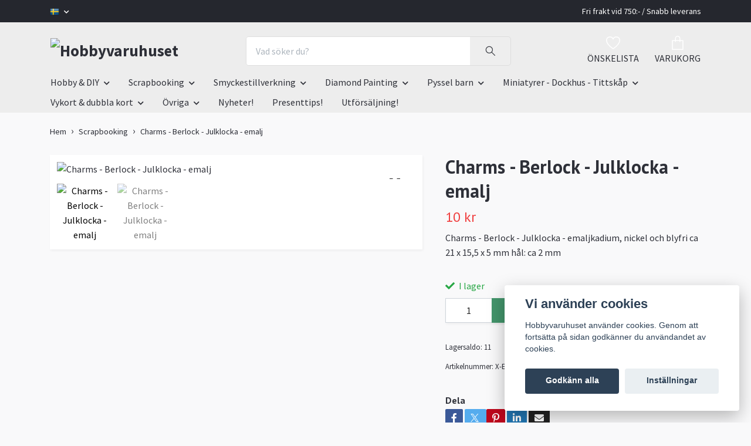

--- FILE ---
content_type: text/html; charset=utf-8
request_url: https://www.hobbyvaruhusetskane.se/scrapbooking/charms-berlock-julklocka-emalj
body_size: 19246
content:
<!DOCTYPE html>
<html class="no-javascript" lang="sv">
<head>
<link rel="alternate" href="https://www.hobbyvaruhusetskane.se/scrapbooking/charms-berlock-julklocka-emalj" hreflang="sv" />
<link rel="alternate" href="https://www.hobbyvaruhusetskane.se/en/scrapbooking/charms-berlock-julklocka-emalj" hreflang="en" />
<meta property="ix:host" content="cdn.quickbutik.com/images"><meta http-equiv="Content-Type" content="text/html; charset=utf-8">
<title>Charms - Berlock - Julklocka - emalj - Hobbyvaruhuset</title>
<meta name="author" content="Quickbutik">
<meta name="description" content="Charms - Berlock - Julklocka - emaljkadium, nickel och blyfri&amp;nbsp;ca 21 x 15,5 x 5 mm hål: ca 2 mm">
<meta property="og:description" content="Charms - Berlock - Julklocka - emaljkadium, nickel och blyfri&amp;nbsp;ca 21 x 15,5 x 5 mm hål: ca 2 mm">
<meta property="og:title" content="Charms - Berlock - Julklocka - emalj - Hobbyvaruhuset">
<meta property="og:url" content="https://www.hobbyvaruhusetskane.se/scrapbooking/charms-berlock-julklocka-emalj">
<meta property="og:site_name" content="Hobbyvaruhuset">
<meta property="og:type" content="website">
<meta property="og:image" content="https://cdn.quickbutik.com/images/22731T/products/652bca80ccd49.jpeg?format=webp">
<meta property="twitter:card" content="summary">
<meta property="twitter:title" content="Hobbyvaruhuset">
<meta property="twitter:description" content="Charms - Berlock - Julklocka - emaljkadium, nickel och blyfri&amp;nbsp;ca 21 x 15,5 x 5 mm hål: ca 2 mm">
<meta property="twitter:image" content="https://cdn.quickbutik.com/images/22731T/products/652bca80ccd49.jpeg?format=webp">
<meta name="viewport" content="width=device-width, initial-scale=1, maximum-scale=1">
<link rel="dns-prefetch" href="https://cdnjs.cloudflare.com">
<link rel="dns-prefetch" href="https://use.fontawesome.com">
<link rel="preconnect" href="//fonts.googleapis.com/" crossorigin>
<link rel="preconnect" href="//fonts.gstatic.com" crossorigin>
<link rel="preconnect" href="//use.fontawesome.com" crossorigin>
<script>document.documentElement.classList.remove('no-javascript');</script><!-- Vendor Assets --><script src="https://cdnjs.cloudflare.com/ajax/libs/imgix.js/4.0.0/imgix.min.js" integrity="sha512-SlmYBg9gVVpgcGsP+pIUgFnogdw1rs1L8x+OO3aFXeZdYgTYlFlyBV9hTebE6OgqCTDEjfdUEhcuWBsZ8LWOZA==" crossorigin="anonymous" referrerpolicy="no-referrer"></script><link rel="stylesheet" href="https://use.fontawesome.com/releases/v5.15.4/css/all.css">
<link href="https://storage.quickbutik.com/templates/orion/css/assets.min.css?62730" rel="stylesheet">
<!-- Theme Stylesheet --><link href="https://storage.quickbutik.com/templates/orion/css/theme-main.css?62730" rel="stylesheet">
<link href="https://storage.quickbutik.com/stores/22731T/templates/orion/css/theme-sub.css?62730" rel="stylesheet">
<link href="https://storage.quickbutik.com/stores/22731T/templates/orion/css/custom.css?62730" rel="stylesheet">
<!-- Google Fonts --><link href="//fonts.googleapis.com/css?family=Source+Sans+Pro:400,700%7CPT+Sans:400,700" rel="stylesheet" type="text/css"  media="all" /><!-- Favicon--><link rel="icon" type="image/png" href="https://cdn.quickbutik.com/images/22731T/templates/orion/assets/favicon.png?s=62730&auto=format">
<link rel="canonical" href="https://www.hobbyvaruhusetskane.se/scrapbooking/charms-berlock-julklocka-emalj">
<!-- Tweaks for older IEs--><!--[if lt IE 9]>
      <script src="https://oss.maxcdn.com/html5shiv/3.7.3/html5shiv.min.js"></script>
      <script src="https://oss.maxcdn.com/respond/1.4.2/respond.min.js"></script
    ><![endif]--><style>.hide { display: none; }</style>
<script type="text/javascript" defer>document.addEventListener('DOMContentLoaded', () => {
    document.body.setAttribute('data-qb-page', 'product');
});</script><script src="/assets/shopassets/cookieconsent/cookieconsent.js?v=230"></script>
<style>
    html.force--consent,
    html.force--consent body{
        height: auto!important;
        width: 100vw!important;
    }
</style>

    <script type="text/javascript">
    var qb_cookieconsent = initCookieConsent();
    var qb_cookieconsent_blocks = [{"title":"Vi anv\u00e4nder cookies","description":"Hobbyvaruhuset anv\u00e4nder cookies. Genom att forts\u00e4tta p\u00e5 sidan godk\u00e4nner du anv\u00e4ndandet av cookies."},{"title":"N\u00f6dv\u00e4ndiga cookies *","description":"Dessa cookies \u00e4r n\u00f6dv\u00e4ndiga f\u00f6r att butiken ska fungera korrekt och g\u00e5r inte att st\u00e4nga av utan att beh\u00f6va l\u00e4mna denna webbplats. De anv\u00e4nds f\u00f6r att funktionalitet som t.ex. varukorg, skapa ett konto och annat ska fungera korrekt.","toggle":{"value":"basic","enabled":true,"readonly":true}}];
</script>
</head>
<body>
    <header
  class="header">
  <!-- Section: Top Bar-->
  <div data-qb-area="top" data-qb-element="" class="top-bar  text-sm">
    <div class="container py-2">
      <div class="row align-items-center">
        <div class="col-12 col-lg-auto px-0">
          <ul class="mb-0  d-flex text-center text-sm-left justify-content-center justify-content-lg-start list-unstyled">
            <!-- Component: Language Dropdown-->
              <li class="list-inline-item col-auto">
                <div class="dropdown">
                  <a id="langsDropdown" href="#" data-toggle="dropdown" data-display="static" aria-haspopup="true" aria-expanded="false" class="dropdown-toggle topbar-link">
                        <img class="svg-icon navbar-icon w-auto" src="/assets/shopassets/flags/24/sv.png" alt="Svenska" />
                  </a>
                  <div aria-labelledby="langsDropdown" class="dropdown-menu dropdown-menu-left">
                      <a href="https://www.hobbyvaruhusetskane.se/scrapbooking/charms-berlock-julklocka-emalj" class="dropdown-item">
                        <img class="svg-icon navbar-icon w-auto" src="/assets/shopassets/flags/24/sv.png" alt="sv Flag" />
                        Svenska
                      </a>
                      <a href="https://www.hobbyvaruhusetskane.se/en/scrapbooking/charms-berlock-julklocka-emalj" class="dropdown-item">
                        <img class="svg-icon navbar-icon w-auto" src="/assets/shopassets/flags/24/en.png" alt="en Flag" />
                        English
                      </a>
                  </div>
                </div>
              </li>
            <!-- Component: Tax Dropdown-->
            <!-- Currency Dropdown-->
          </ul>
        </div>
        <!-- Component: Top information -->
          <div class="mt-2 mt-lg-0 col-12 col-lg d-none d-lg-block text-center text-lg-right pl-0">
            <span data-qb-element="top_right_text"> Fri frakt vid 750:- / Snabb leverans </span>
          </div>
      </div>
    </div>
  </div>
  <!-- /Section: Top Bar -->

  <!-- Section: Header variant -->

    <!-- Section: Main Header -->
<nav
  data-qb-area="header" data-qb-element=""
  class="navbar-expand-lg navbar-position navbar-light py-0 ">
  <div class="container">
    <div class="row">
      <div class="navbar navbar--variation-1 col-12 pb-0">
        <div class="list-inline-item order-0 d-lg-none col-auto p-0">
          <a href="#" data-toggle="modal" data-target="#sidebarLeft" class="text-hover-primary">
            <svg class="svg-icon mainmenu-icon menu-textcolor">
              <use xlink:href="#menu-hamburger-1"></use>
            </svg>
          </a>
        </div>
        <a data-qb-element="use_logo" href="https://www.hobbyvaruhusetskane.se" title="Hobbyvaruhuset"
          class="navbar-brand order-1 order-lg-1 text-center text-md-left col-auto p-0">
          
          <img alt="Hobbyvaruhuset" class="img-fluid img-logo py-2" srcset="https://cdn.quickbutik.com/images/22731T/templates/orion/assets/logo.png?s=62730&auto=format&dpr=1 1x, https://cdn.quickbutik.com/images/22731T/templates/orion/assets/logo.png?s=62730&auto=format&dpr=2 2x, https://cdn.quickbutik.com/images/22731T/templates/orion/assets/logo.png?s=62730&auto=format&dpr=3 3x"
            src="https://cdn.quickbutik.com/images/22731T/templates/orion/assets/logo.png?s=62730&auto=format">
        </a>
        <form data-qb-element="header_showsearch" action="/shop/search" method="get"
          class="d-lg-flex order-lg-3 d-none my-lg-0 flex-grow-1 top-searchbar text-center col-auto px-4">
          <div class="search-wrapper input-group">
            <input type="text" name="s" placeholder="Vad söker du?" aria-label="Search"
              aria-describedby="button-search-desktop" class="form-control pl-3 border-0 header-searchbar" />
            <div class="input-group-append ml-0 header-searchbuttonwrapper">
              <button id="button-search-desktop" type="submit" class="btn py-0 border-0 header-searchbutton">
                <svg class="svg-icon navbar-icon header-searchicon">
                  <use xlink:href="#search-1"></use>
                </svg>
              </button>
            </div>
          </div>
        </form>
        
        
        <ul class="list-inline order-2 order-lg-4 mb-0 pr-0 text-right col-auto">
          
          <li data-qb-element="header_showwishlist" class="list-inline-item mr-4 d-lg-inline-block d-none">
            <a href="/shop/wishlist" class="text-hover-primary position-relative align-items-center">
                <div class="text-center icon-line-height">
                  <svg class="svg-icon mainmenu-icon menu-textcolor" style="color: #ffffff;">
                    <use xlink:href="#heart-1"></use>
                  </svg>
              </div>
              <div data-qb-element="header_wishlisttext" class="color-text-base menu-textcolor">ÖNSKELISTA</div>
            </a>
          </li>

          <li class="list-inline-item">
            <a href="#" data-toggle="modal" data-target="#sidebarCart" class="position-relative text-hover-primary align-items-center qs-cart-view ">
              <div class="text-center position-relative icon-line-height">
                  
                <svg data-qb-element="icon_cart1" class="svg-icon mainmenu-icon menu-textcolor" style="color: #ffffff;">
                  <use xlink:href="#paper-bag-1"></use>
                </svg>

                <div data-qb-element="header_showcartamount" class="navbar-icon-badge icon-count text-white primary-bg basket-count-items icon-count-hidden">0</div>

                <!--
                <div class="navbar-icon-badge icon-count primary-bg basket-count-items menu-textcolor">0</div>
                -->

              </div>
              <span data-qb-element="header_carttext" class="d-none d-sm-inline color-text-base menu-textcolor">VARUKORG</span>
            </a>
          </li>
        </ul>
      </div>
    </div>
  </div>

<div class="container pt-2">
  <div class="row justify-content-between navbar-bg px-0 mainmenu_font_size">
    <ul class="col-auto navbar-nav d-none d-lg-flex mt-lg-0 flex-wrap px-0">
      

      <li class="nav-item has-dropdown position-relative   on-hover ">
        <a href="/hobby" aria-haspopup="true" aria-expanded="false" class="nav-link dropdown-toggle">Hobby &amp; DIY</a>

        <ul class="dropdown-menu dropdown-menu-first">
          <li class="dropdown-submenu position-relative d-flex justify-content-center align-items-center
          dropdown-list__item ">
            <div class="d-flex align-items-center w-100 dropdown-list__content">
              <a href="/hobby/band-paljetter" aria-expanded="false" class="dropdown-item ">Band &amp; Paljetter</a>
              <i id="categoryDropdown19" role="button" data-toggle="dropdown" aria-haspopup="true" aria-expanded="false" data-display="static" class="dropdown-toggle dropdown-btn pr-3 pl-2"></i>
            </div>

            <ul aria-labelledby="categoryDropdown19"
              class="dropdown-menu dropdown-menu-alignright
              dropdown-list__sub-menu">
              
                
                  <li><a href="/hobby/band-paljetter/paljetter" class=" dropdown-item">Paljetter</a></li>

              
                
                  <li><a href="/hobby/band-paljetter/satinband" class=" dropdown-item">Satinband</a></li>

              
                
                  <li><a href="/hobby/band-paljetter/ovriga-band" class=" dropdown-item">Övriga band</a></li>

            </ul>
          </li>



          <li><a class="dropdown-item " href="/hobby/malarbocker-vuxna">Målarböcker vuxna</a></li>


          <li><a class="dropdown-item " href="/hobby/gjutformar">Gjutformar</a></li>

          <li class="dropdown-submenu position-relative d-flex justify-content-center align-items-center
          dropdown-list__item ">
            <div class="d-flex align-items-center w-100 dropdown-list__content">
              <a href="/hobby/diy" aria-expanded="false" class="dropdown-item ">DIY</a>
              <i id="categoryDropdown75" role="button" data-toggle="dropdown" aria-haspopup="true" aria-expanded="false" data-display="static" class="dropdown-toggle dropdown-btn pr-3 pl-2"></i>
            </div>

            <ul aria-labelledby="categoryDropdown75"
              class="dropdown-menu dropdown-menu-alignright
              dropdown-list__sub-menu">
              
                
                  <li><a href="/hobby/diy/diy-ovrigt" class=" dropdown-item">DIY Övrigt</a></li>

              
                
                  <li><a href="/hobby/diy/jul" class=" dropdown-item">Jul</a></li>

              
                
                  <li><a href="/hobby/diy/pask" class=" dropdown-item">Påsk</a></li>

            </ul>
          </li>


          <li class="dropdown-submenu position-relative d-flex justify-content-center align-items-center
          dropdown-list__item ">
            <div class="d-flex align-items-center w-100 dropdown-list__content">
              <a href="/hobby/farg-penslar" aria-expanded="false" class="dropdown-item ">Färg &amp; Penslar</a>
              <i id="categoryDropdown27" role="button" data-toggle="dropdown" aria-haspopup="true" aria-expanded="false" data-display="static" class="dropdown-toggle dropdown-btn pr-3 pl-2"></i>
            </div>

            <ul aria-labelledby="categoryDropdown27"
              class="dropdown-menu dropdown-menu-alignright
              dropdown-list__sub-menu">
              
                
                  <li><a href="/hobby/farg-penslar/farg" class=" dropdown-item">Färg</a></li>

              
                
                  <li><a href="/hobby/farg-penslar/konstnarsmaterial" class=" dropdown-item">Konstnärsmaterial</a></li>

              
                
                  <li><a href="/hobby/farg-penslar/pennor" class=" dropdown-item">Pennor</a></li>

              
                
                  <li><a href="/hobby/farg-penslar/penslar" class=" dropdown-item">Penslar</a></li>

              
                
                  <li><a href="/hobby/farg-penslar/ovrigt" class=" dropdown-item">Övrigt</a></li>

            </ul>
          </li>


          <li class="dropdown-submenu position-relative d-flex justify-content-center align-items-center
          dropdown-list__item ">
            <div class="d-flex align-items-center w-100 dropdown-list__content">
              <a href="/hobby/skapa-dekorera" aria-expanded="false" class="dropdown-item ">Skapa &amp; Dekorera</a>
              <i id="categoryDropdown21" role="button" data-toggle="dropdown" aria-haspopup="true" aria-expanded="false" data-display="static" class="dropdown-toggle dropdown-btn pr-3 pl-2"></i>
            </div>

            <ul aria-labelledby="categoryDropdown21"
              class="dropdown-menu dropdown-menu-alignright
              dropdown-list__sub-menu">
              
                
                  <li><a href="/hobby/skapa-dekorera/crepepapper-silkespapper" class=" dropdown-item">Crepepapper &amp; silkespapper</a></li>

              
                
                  <li><a href="/hobby/skapa-dekorera/glitter" class=" dropdown-item">Glitter</a></li>

              
                
                  <li><a href="/hobby/skapa-dekorera/16-magneter" class=" dropdown-item">Magneter</a></li>

              
                
                  <li><a href="/hobby/skapa-dekorera/nos" class=" dropdown-item">Nos</a></li>

              
                
                  <li><a href="/hobby/skapa-dekorera/piprensare" class=" dropdown-item">Piprensare</a></li>

              
                
                  <li><a href="/hobby/skapa-dekorera/pompom" class=" dropdown-item">Pompom</a></li>

              
                
                  <li><a href="/hobby/skapa-dekorera/stenciler" class=" dropdown-item">Stenciler</a></li>

              
                
                  <li><a href="/hobby/skapa-dekorera/ogon" class=" dropdown-item">Ögon</a></li>

              
                
                  <li><a href="/hobby/skapa-dekorera/ovrig-dekoration" class=" dropdown-item">Övrig dekoration</a></li>

            </ul>
          </li>



          <li><a class="dropdown-item " href="/hobby/textil">Textil</a></li>


          <li><a class="dropdown-item " href="/hobby/tra">Trä</a></li>


          <li><a class="dropdown-item " href="/hobby/verktyg">Verktyg</a></li>

          <li class="dropdown-submenu position-relative d-flex justify-content-center align-items-center
          dropdown-list__item ">
            <div class="d-flex align-items-center w-100 dropdown-list__content">
              <a href="/hobby/ovrigt-hobby" aria-expanded="false" class="dropdown-item ">Övrigt Hobby</a>
              <i id="categoryDropdown20" role="button" data-toggle="dropdown" aria-haspopup="true" aria-expanded="false" data-display="static" class="dropdown-toggle dropdown-btn pr-3 pl-2"></i>
            </div>

            <ul aria-labelledby="categoryDropdown20"
              class="dropdown-menu dropdown-menu-alignright
              dropdown-list__sub-menu">
              
                
                  <li><a href="/hobby/ovrigt-hobby/gips" class=" dropdown-item">Gips</a></li>

              
                
                  <li><a href="/hobby/ovrigt-hobby/ljusstopning" class=" dropdown-item">Ljusstöpning</a></li>

            </ul>
          </li>



        </ul>
      </li>
      

      <li class="nav-item has-dropdown position-relative   on-hover ">
        <a href="/scrapbooking" aria-haspopup="true" aria-expanded="false" class="nav-link dropdown-toggle">Scrapbooking</a>

        <ul class="dropdown-menu dropdown-menu-first">
          <li class="dropdown-submenu position-relative d-flex justify-content-center align-items-center
          dropdown-list__item ">
            <div class="d-flex align-items-center w-100 dropdown-list__content">
              <a href="/scrapbooking/dekoration" aria-expanded="false" class="dropdown-item ">Dekorationer</a>
              <i id="categoryDropdown8" role="button" data-toggle="dropdown" aria-haspopup="true" aria-expanded="false" data-display="static" class="dropdown-toggle dropdown-btn pr-3 pl-2"></i>
            </div>

            <ul aria-labelledby="categoryDropdown8"
              class="dropdown-menu dropdown-menu-alignright
              dropdown-list__sub-menu">
              
                
                  <li><a href="/scrapbooking/dekoration/band-spets" class=" dropdown-item">Band &amp; Spets</a></li>

              
                
                  <li><a href="/scrapbooking/dekoration/blommor-blad" class=" dropdown-item">Blommor &amp; Blad</a></li>

              
                
                  <li><a href="/scrapbooking/dekoration/brads" class=" dropdown-item">Brads</a></li>

              
                
                  <li><a href="/scrapbooking/dekoration/charms" class=" dropdown-item">Charms</a></li>

              
                
                  <li><a href="/scrapbooking/dekoration/piprensare" class=" dropdown-item">Piprensare</a></li>

              
                
                  <li><a href="/scrapbooking/dekoration/pompom" class=" dropdown-item">Pompom</a></li>

              
                
                  <li><a href="/scrapbooking/dekoration/parlor-stenar" class=" dropdown-item">Pärlor &amp; Stenar</a></li>

              
                
                  <li><a href="/scrapbooking/dekoration/stickers" class=" dropdown-item">Stickers</a></li>

              
                
                  <li><a href="/scrapbooking/dekoration/washitejp" class=" dropdown-item">Washitejp</a></li>

              
                
                  <li><a href="/scrapbooking/dekoration/ogon-nosar" class=" dropdown-item">Ögon - nosar</a></li>

              
                
                  <li><a href="/scrapbooking/dekoration/94-ovrig-dekoration" class=" dropdown-item">Övrig dekoration</a></li>

            </ul>
          </li>


          <li class="dropdown-submenu position-relative d-flex justify-content-center align-items-center
          dropdown-list__item ">
            <div class="d-flex align-items-center w-100 dropdown-list__content">
              <a href="/scrapbooking/papper-o-kort" aria-expanded="false" class="dropdown-item ">Papper o Kort</a>
              <i id="categoryDropdown10" role="button" data-toggle="dropdown" aria-haspopup="true" aria-expanded="false" data-display="static" class="dropdown-toggle dropdown-btn pr-3 pl-2"></i>
            </div>

            <ul aria-labelledby="categoryDropdown10"
              class="dropdown-menu dropdown-menu-alignright
              dropdown-list__sub-menu">
              
                
                  <li><a href="/scrapbooking/papper-o-kort/cardstock-enfargade" class=" dropdown-item">Cardstock enfärgade</a></li>

              
                
                  <li><a href="/scrapbooking/papper-o-kort/cardstock-storpack" class=" dropdown-item">Cardstock storpack</a></li>

              
                
                  <li><a href="/scrapbooking/papper-o-kort/designpapper-monstade" class=" dropdown-item">Designpapper mönstade</a></li>

              
                
                  <li><a href="/scrapbooking/papper-o-kort/diy-kort" class=" dropdown-item">DIY kort</a></li>

              
                
                  <li><a href="/scrapbooking/papper-o-kort/glitterpapper" class=" dropdown-item">Glitterpapper</a></li>

            </ul>
          </li>


          <li class="dropdown-submenu position-relative d-flex justify-content-center align-items-center
          dropdown-list__item ">
            <div class="d-flex align-items-center w-100 dropdown-list__content">
              <a href="/scrapbooking/stamplar-punchies" aria-expanded="false" class="dropdown-item ">Stämplar &amp; Punchies</a>
              <i id="categoryDropdown7" role="button" data-toggle="dropdown" aria-haspopup="true" aria-expanded="false" data-display="static" class="dropdown-toggle dropdown-btn pr-3 pl-2"></i>
            </div>

            <ul aria-labelledby="categoryDropdown7"
              class="dropdown-menu dropdown-menu-alignright
              dropdown-list__sub-menu">
              
                
                  <li><a href="/scrapbooking/stamplar-punchies/clearstamp-silikonstamplar" class=" dropdown-item">Clearstamp / Silikonstämplar</a></li>

              
                
                  <li><a href="/scrapbooking/stamplar-punchies/punchies" class=" dropdown-item">Punchies</a></li>

              
                
                  <li><a href="/scrapbooking/stamplar-punchies/stenciler" class=" dropdown-item">Stenciler</a></li>

              
                
                  <li><a href="/scrapbooking/stamplar-punchies/stampeldynor" class=" dropdown-item">Stämpeldynor</a></li>

              
                
                  <li><a href="/scrapbooking/stamplar-punchies/ovriga-stamplar" class=" dropdown-item">Övriga stämplar</a></li>

            </ul>
          </li>


          <li class="dropdown-submenu position-relative d-flex justify-content-center align-items-center
          dropdown-list__item ">
            <div class="d-flex align-items-center w-100 dropdown-list__content">
              <a href="/scrapbooking/44-verktyg" aria-expanded="false" class="dropdown-item ">Tillbehör</a>
              <i id="categoryDropdown9" role="button" data-toggle="dropdown" aria-haspopup="true" aria-expanded="false" data-display="static" class="dropdown-toggle dropdown-btn pr-3 pl-2"></i>
            </div>

            <ul aria-labelledby="categoryDropdown9"
              class="dropdown-menu dropdown-menu-alignright
              dropdown-list__sub-menu">
              
                
                  <li><a href="/scrapbooking/44-verktyg/album-skrivbocker" class=" dropdown-item">Album &amp; Skrivböcker</a></li>

              
                
                  <li><a href="/scrapbooking/44-verktyg/farg-pennor" class=" dropdown-item">Färg &amp; Pennor</a></li>

              
                
                  <li><a href="/scrapbooking/44-verktyg/lim-tejp" class=" dropdown-item">Lim &amp; Tejp</a></li>

              
                
                  <li><a href="/scrapbooking/44-verktyg/verktyg-saxar" class=" dropdown-item">Verktyg &amp; Saxar</a></li>

            </ul>
          </li>



          <li><a class="dropdown-item " href="/scrapbooking/ovrigt-scrapbooking">Övrigt Scrapbooking</a></li>


        </ul>
      </li>
      

      <li class="nav-item has-dropdown position-relative   on-hover ">
        <a href="/smyckestillverkning" aria-haspopup="true" aria-expanded="false" class="nav-link dropdown-toggle">Smyckestillverkning</a>

        <ul class="dropdown-menu dropdown-menu-first">
          <li class="dropdown-submenu position-relative d-flex justify-content-center align-items-center
          dropdown-list__item ">
            <div class="d-flex align-items-center w-100 dropdown-list__content">
              <a href="/smyckestillverkning/parlor" aria-expanded="false" class="dropdown-item ">Pärlor</a>
              <i id="categoryDropdown115" role="button" data-toggle="dropdown" aria-haspopup="true" aria-expanded="false" data-display="static" class="dropdown-toggle dropdown-btn pr-3 pl-2"></i>
            </div>

            <ul aria-labelledby="categoryDropdown115"
              class="dropdown-menu dropdown-menu-alignright
              dropdown-list__sub-menu">
              
                
                  <li><a href="/smyckestillverkning/parlor/glasparlor" class=" dropdown-item">Glaspärlor</a></li>

              
                
                  <li><a href="/smyckestillverkning/parlor/parlor-med-stora-hal" class=" dropdown-item">Pärlor med stora hål</a></li>

              
                
                  <li><a href="/smyckestillverkning/parlor/seed-beads" class=" dropdown-item">Seed Beads</a></li>

              
                
                  <li><a href="/smyckestillverkning/parlor/parlor-med-bling" class=" dropdown-item">Strass pärlor</a></li>

              
                
                  <li><a href="/smyckestillverkning/parlor/traparlor" class=" dropdown-item">Träpärlor</a></li>

              
                
                  <li><a href="/smyckestillverkning/parlor/vaxade-parlor" class=" dropdown-item">Vaxade pärlor</a></li>

              
                
                  <li><a href="/smyckestillverkning/parlor/ovriga-parlor" class=" dropdown-item">Övriga pärlor</a></li>

            </ul>
          </li>


          <li class="dropdown-submenu position-relative d-flex justify-content-center align-items-center
          dropdown-list__item ">
            <div class="d-flex align-items-center w-100 dropdown-list__content">
              <a href="/smyckestillverkning/smyckesdelar" aria-expanded="false" class="dropdown-item ">Smyckesdelar</a>
              <i id="categoryDropdown144" role="button" data-toggle="dropdown" aria-haspopup="true" aria-expanded="false" data-display="static" class="dropdown-toggle dropdown-btn pr-3 pl-2"></i>
            </div>

            <ul aria-labelledby="categoryDropdown144"
              class="dropdown-menu dropdown-menu-alignright
              dropdown-list__sub-menu">
              
                
                  <li><a href="/smyckestillverkning/smyckesdelar/armband-halsband" class=" dropdown-item">Armband - Halsband</a></li>

              
                
                  <li><a href="/smyckestillverkning/smyckesdelar/charms-berlocker-mellandelar" class=" dropdown-item">Charms - Berlocker - Mellandelar</a></li>

              
                
                  <li><a href="/smyckestillverkning/smyckesdelar/parlhattar" class=" dropdown-item">Pärlhattar</a></li>

            </ul>
          </li>


          <li class="dropdown-submenu position-relative d-flex justify-content-center align-items-center
          dropdown-list__item ">
            <div class="d-flex align-items-center w-100 dropdown-list__content">
              <a href="/smyckestillverkning/tillbehor" aria-expanded="false" class="dropdown-item ">Tillbehör</a>
              <i id="categoryDropdown116" role="button" data-toggle="dropdown" aria-haspopup="true" aria-expanded="false" data-display="static" class="dropdown-toggle dropdown-btn pr-3 pl-2"></i>
            </div>

            <ul aria-labelledby="categoryDropdown116"
              class="dropdown-menu dropdown-menu-alignright
              dropdown-list__sub-menu">
              
                
                  <li><a href="/smyckestillverkning/tillbehor/las" class=" dropdown-item">Lås</a></li>

              
                
                  <li><a href="/smyckestillverkning/tillbehor/trad-wire" class=" dropdown-item">Tråd &amp; Wire</a></li>

              
                
                  <li><a href="/smyckestillverkning/15-verktyg" class=" dropdown-item">verktyg</a></li>

              
                
                  <li><a href="/smyckestillverkning/tillbehor/ovriga-tillbehor" class=" dropdown-item">Övriga tillbehör</a></li>

            </ul>
          </li>



        </ul>
      </li>
      

      <li class="nav-item has-dropdown position-relative   on-hover ">
        <a href="/diamond-painting" aria-haspopup="true" aria-expanded="false" class="nav-link dropdown-toggle">Diamond Painting</a>

        <ul class="dropdown-menu dropdown-menu-first">

          <li><a class="dropdown-item " href="/diamond-painting/tillbehor">Tillbehör</a></li>


        </ul>
      </li>
      

      <li class="nav-item has-dropdown position-relative   on-hover ">
        <a href="/pyssel-barn" aria-haspopup="true" aria-expanded="false" class="nav-link dropdown-toggle">Pyssel barn</a>

        <ul class="dropdown-menu dropdown-menu-first">

          <li><a class="dropdown-item " href="/pyssel-barn/barnleksaker">Barnleksaker</a></li>


          <li><a class="dropdown-item " href="/pyssel-barn/diy-pyssel-barn">DIY pyssel barn</a></li>


          <li><a class="dropdown-item " href="/pyssel-barn/rita-mala/farg-pennor-barn">Färg &amp; Pennor barn</a></li>


          <li><a class="dropdown-item " href="/pyssel-barn/malar-pysselbocker">Målar &amp; Pysselböcker</a></li>


          <li><a class="dropdown-item " href="/pyssel-barn/rita-mala/penslar-barn">Penslar barn</a></li>


          <li><a class="dropdown-item " href="/pyssel-barn/rita-mala">Rita &amp; Måla</a></li>


          <li><a class="dropdown-item " href="/pyssel-barn/ritstenciler">Ritstenciler</a></li>


          <li><a class="dropdown-item " href="/pyssel-barn/stickers">Stickers</a></li>


          <li><a class="dropdown-item " href="/pyssel-barn/ovrigt-barn">Övrigt barn</a></li>


        </ul>
      </li>
      

      <li class="nav-item has-dropdown position-relative   on-hover ">
        <a href="/miniatyrer-dockhus-tittskap" aria-haspopup="true" aria-expanded="false" class="nav-link dropdown-toggle">Miniatyrer - Dockhus - Tittskåp</a>

        <ul class="dropdown-menu dropdown-menu-first">

          <li><a class="dropdown-item " href="/miniatyrer-dockhus-tittskap/badrum">Minatyr - Badrum</a></li>


          <li><a class="dropdown-item " href="/miniatyrer-dockhus-tittskap/barnkammare">Miniatyr - Barnkammare</a></li>


          <li><a class="dropdown-item " href="/miniatyrer-dockhus-tittskap/djur">Miniatyr - Djur</a></li>


          <li><a class="dropdown-item " href="/miniatyrer-dockhus-tittskap/figurer">Miniatyr - Figurer</a></li>


          <li><a class="dropdown-item " href="/miniatyrer-dockhus-tittskap/heminredning">Miniatyr - Heminredning</a></li>


          <li><a class="dropdown-item " href="/miniatyrer-dockhus-tittskap/husgerad">Miniatyr - Husgeråd</a></li>


          <li><a class="dropdown-item " href="/miniatyrer-dockhus-tittskap/idrott">Miniatyr - Idrottare</a></li>


          <li><a class="dropdown-item " href="/miniatyrer-dockhus-tittskap/leksaker">Miniatyr - Leksaker</a></li>


          <li><a class="dropdown-item " href="/miniatyrer-dockhus-tittskap/mobler">Miniatyr - Möbler</a></li>


          <li><a class="dropdown-item " href="/miniatyrer-dockhus-tittskap/33-ovrigt">Miniatyrer - Övrigt</a></li>


        </ul>
      </li>
      

      <li class="nav-item has-dropdown position-relative   on-hover ">
        <a href="/vykort-o-dubbla-kort" aria-haspopup="true" aria-expanded="false" class="nav-link dropdown-toggle">Vykort &amp; dubbla kort</a>

        <ul class="dropdown-menu dropdown-menu-first">

          <li><a class="dropdown-item " href="/vykort-o-dubbla-kort/barn">Barn</a></li>


          <li><a class="dropdown-item " href="/vykort-o-dubbla-kort/brollop">Bröllop</a></li>


          <li><a class="dropdown-item " href="/vykort-o-dubbla-kort/96-djur">Djur</a></li>


          <li><a class="dropdown-item " href="/vykort-o-dubbla-kort/dubbla-kort">Dubbla kort</a></li>


          <li><a class="dropdown-item " href="/vykort-o-dubbla-kort/fotografier">Fotografier</a></li>


          <li><a class="dropdown-item " href="/vykort-o-dubbla-kort/forlovning">Förlovning</a></li>


          <li><a class="dropdown-item " href="/vykort-o-dubbla-kort/grattis-kort">Grattis kort</a></li>


          <li><a class="dropdown-item " href="/vykort-o-dubbla-kort/grattis-50ar">Grattis 50år</a></li>


          <li><a class="dropdown-item " href="/vykort-o-dubbla-kort/humor">Humor</a></li>


          <li><a class="dropdown-item " href="/vykort-o-dubbla-kort/17-jul">Jul</a></li>


          <li><a class="dropdown-item " href="/vykort-o-dubbla-kort/kort-med-text">Kort med text</a></li>


          <li><a class="dropdown-item " href="/vykort-o-dubbla-kort/vykort/malmo">Malmö</a></li>


          <li><a class="dropdown-item " href="/vykort-o-dubbla-kort/mors-dag">Mors dag</a></li>


          <li><a class="dropdown-item " href="/vykort-o-dubbla-kort/nyfodd">Nyfödd</a></li>


          <li><a class="dropdown-item " href="/vykort-o-dubbla-kort/17-jul/nyars-kort">Nyårs Kort</a></li>


          <li><a class="dropdown-item " href="/vykort-o-dubbla-kort/romantik">Romantik</a></li>


          <li><a class="dropdown-item " href="/vykort-o-dubbla-kort/skane">Skåne</a></li>


          <li><a class="dropdown-item " href="/vykort-o-dubbla-kort/student">Student</a></li>


          <li><a class="dropdown-item " href="/vykort-o-dubbla-kort/storre-vykort">Större vykort</a></li>


          <li><a class="dropdown-item " href="/vykort-o-dubbla-kort/valentine">Valentine</a></li>


          <li><a class="dropdown-item " href="/vykort-o-dubbla-kort/59-vykort">Vykort</a></li>


          <li><a class="dropdown-item " href="/vykort-o-dubbla-kort/wwf-varldsnaturfonden">WWF Världsnaturfonden</a></li>


          <li><a class="dropdown-item " href="/vykort-o-dubbla-kort/ovriga-kort">Övriga kort</a></li>


          <li><a class="dropdown-item " href="/vykort-o-dubbla-kort/ovriga-sverige">Övriga Sverige</a></li>


          <li><a class="dropdown-item " href="/vykort-o-dubbla-kort/88-ovrigt">Övrigt</a></li>


        </ul>
      </li>
      

      <li class="nav-item has-dropdown position-relative   on-hover ">
        <a href="/ovriga" aria-haspopup="true" aria-expanded="false" class="nav-link dropdown-toggle">Övriga</a>

        <ul class="dropdown-menu dropdown-menu-first">

          <li><a class="dropdown-item " href="/ovriga/diverse">Diverse</a></li>


          <li><a class="dropdown-item " href="/ovriga/julsaker">Julsaker</a></li>


          <li><a class="dropdown-item " href="/ovriga/kontoret">Kontoret</a></li>


          <li><a class="dropdown-item " href="/ovriga/party-fest">Party &amp; Fest</a></li>


          <li><a class="dropdown-item " href="/ovriga/presentinslagning">Presentinslagning</a></li>


          <li><a class="dropdown-item " href="/ovriga/spel">Spel</a></li>


        </ul>
      </li>
      
      <li class="nav-item main-top-menu ">
        <a href="/nyheter" title="Nyheter!" class="nav-link ">Nyheter!</a>
      </li>

      
      <li class="nav-item main-top-menu ">
        <a href="/presenttips" title="Presenttips!" class="nav-link ">Presenttips!</a>
      </li>

      
      <li class="nav-item main-top-menu ">
        <a href="/utforsaljning" title="Utförsäljning!" class="nav-link ">Utförsäljning!</a>
      </li>

    </ul>

    
    
  </div>
</div>

</nav>
<!-- /Section: Main Header --> 
  <!-- Section: Header variant -->

  <!-- Section: Sidebar (mobile) -->
  <div id="sidebarLeft" tabindex="-1" role="dialog" aria-hidden="true" class="modal fade modal-left">
    <div role="document" class="modal-dialog">
      <div class="modal-content modal-mobilemenu-content">
        <div class="modal-header pb-0 border-0 d-block">
          <div class="row">
              <form action="/shop/search" method="get" class="col d-lg-flex w-100 my-lg-0 mb-3 pt-1">
                <div class="search-wrapper border-0 shadow-small input-group">
                  <input type="text" name="s" placeholder="Vad söker du?" aria-label="Search" aria-describedby="button-search" class="form-control pl-3 border-0 mobile-search" />
                  <div class="input-group-append bg-white ml-0">
                    <button id="button-search" type="submit" class="btn py-0 btn-underlined border-0 header-searchbutton">
                      <svg class="svg-icon navbar-icon header-searchicon">
                        <use xlink:href="#search-1"></use>
                      </svg>
                    </button>
                  </div>
                </div>
              </form>
            <button type="button" data-dismiss="modal" aria-label="Close" class="close col-auto mr-1">
              <svg class="svg-icon w-3rem h-3rem svg-icon-light align-middle">
                <use xlink:href="#close-1"></use>
              </svg>
            </button>
          </div>
        </div>
        <div class="modal-body pt-0">
          <div class="px-2 pb-5">
            <ul class="nav flex-column">
                  <li class="nav-item dropdown">
                    <a href="/hobby" data-toggle="collapse" data-target="#cat18" aria-haspopup="true" aria-expanded="false" class="
                    nav-link
                    mobile-nav-link
                    pl-0
                    mobile-dropdown-toggle
                    dropdown-toggle">Hobby &amp; DIY</a>
                    <div id="cat18" class="collapse">
                      <ul class="nav flex-column ml-3">
                        <li class="nav-item">
                          <a class="nav-link mobile-nav-link pl-0 show-all" href="/hobby" title="Hobby &amp; DIY">Visa alla i Hobby &amp; DIY</a>
                        </li>
                            <li class="nav-item dropdown">
                              <a href="#" data-target="#subcat19" data-toggle="collapse" aria-haspopup="true" aria-expanded="false" class="nav-link pl-0 dropdown-toggle">Band &amp; Paljetter</a>
                              <div id="subcat19" class="collapse">
                                <ul class="nav flex-column ml-3">
                                  <li class="nav-item">
                                    <a class="nav-link mobile-nav-link pl-0 show-all" href="/hobby/band-paljetter" title="Band &amp; Paljetter">Visa alla i Band &amp; Paljetter</a>
                                  </li>
                                      <li class="nav-item">
                                        <a href="/hobby/band-paljetter/paljetter" class="nav-link pl-0 ">Paljetter</a>
                                      </li>
                                      <li class="nav-item">
                                        <a href="/hobby/band-paljetter/satinband" class="nav-link pl-0 ">Satinband</a>
                                      </li>
                                      <li class="nav-item">
                                        <a href="/hobby/band-paljetter/ovriga-band" class="nav-link pl-0 ">Övriga band</a>
                                      </li>
                                </ul>
                              </div>
                            </li>
                            <li class="nav-item">
                              <a href="/hobby/malarbocker-vuxna" class="nav-link mobile-nav-link pl-0 ">Målarböcker vuxna</a>
                            </li>
                            <li class="nav-item">
                              <a href="/hobby/gjutformar" class="nav-link mobile-nav-link pl-0 ">Gjutformar</a>
                            </li>
                            <li class="nav-item dropdown">
                              <a href="#" data-target="#subcat75" data-toggle="collapse" aria-haspopup="true" aria-expanded="false" class="nav-link pl-0 dropdown-toggle">DIY</a>
                              <div id="subcat75" class="collapse">
                                <ul class="nav flex-column ml-3">
                                  <li class="nav-item">
                                    <a class="nav-link mobile-nav-link pl-0 show-all" href="/hobby/diy" title="DIY">Visa alla i DIY</a>
                                  </li>
                                      <li class="nav-item">
                                        <a href="/hobby/diy/diy-ovrigt" class="nav-link pl-0 ">DIY Övrigt</a>
                                      </li>
                                      <li class="nav-item">
                                        <a href="/hobby/diy/jul" class="nav-link pl-0 ">Jul</a>
                                      </li>
                                      <li class="nav-item">
                                        <a href="/hobby/diy/pask" class="nav-link pl-0 ">Påsk</a>
                                      </li>
                                </ul>
                              </div>
                            </li>
                            <li class="nav-item dropdown">
                              <a href="#" data-target="#subcat27" data-toggle="collapse" aria-haspopup="true" aria-expanded="false" class="nav-link pl-0 dropdown-toggle">Färg &amp; Penslar</a>
                              <div id="subcat27" class="collapse">
                                <ul class="nav flex-column ml-3">
                                  <li class="nav-item">
                                    <a class="nav-link mobile-nav-link pl-0 show-all" href="/hobby/farg-penslar" title="Färg &amp; Penslar">Visa alla i Färg &amp; Penslar</a>
                                  </li>
                                      <li class="nav-item">
                                        <a href="/hobby/farg-penslar/farg" class="nav-link pl-0 ">Färg</a>
                                      </li>
                                      <li class="nav-item">
                                        <a href="/hobby/farg-penslar/konstnarsmaterial" class="nav-link pl-0 ">Konstnärsmaterial</a>
                                      </li>
                                      <li class="nav-item">
                                        <a href="/hobby/farg-penslar/pennor" class="nav-link pl-0 ">Pennor</a>
                                      </li>
                                      <li class="nav-item">
                                        <a href="/hobby/farg-penslar/penslar" class="nav-link pl-0 ">Penslar</a>
                                      </li>
                                      <li class="nav-item">
                                        <a href="/hobby/farg-penslar/ovrigt" class="nav-link pl-0 ">Övrigt</a>
                                      </li>
                                </ul>
                              </div>
                            </li>
                            <li class="nav-item dropdown">
                              <a href="#" data-target="#subcat21" data-toggle="collapse" aria-haspopup="true" aria-expanded="false" class="nav-link pl-0 dropdown-toggle">Skapa &amp; Dekorera</a>
                              <div id="subcat21" class="collapse">
                                <ul class="nav flex-column ml-3">
                                  <li class="nav-item">
                                    <a class="nav-link mobile-nav-link pl-0 show-all" href="/hobby/skapa-dekorera" title="Skapa &amp; Dekorera">Visa alla i Skapa &amp; Dekorera</a>
                                  </li>
                                      <li class="nav-item">
                                        <a href="/hobby/skapa-dekorera/crepepapper-silkespapper" class="nav-link pl-0 ">Crepepapper &amp; silkespapper</a>
                                      </li>
                                      <li class="nav-item">
                                        <a href="/hobby/skapa-dekorera/glitter" class="nav-link pl-0 ">Glitter</a>
                                      </li>
                                      <li class="nav-item">
                                        <a href="/hobby/skapa-dekorera/16-magneter" class="nav-link pl-0 ">Magneter</a>
                                      </li>
                                      <li class="nav-item">
                                        <a href="/hobby/skapa-dekorera/nos" class="nav-link pl-0 ">Nos</a>
                                      </li>
                                      <li class="nav-item">
                                        <a href="/hobby/skapa-dekorera/piprensare" class="nav-link pl-0 ">Piprensare</a>
                                      </li>
                                      <li class="nav-item">
                                        <a href="/hobby/skapa-dekorera/pompom" class="nav-link pl-0 ">Pompom</a>
                                      </li>
                                      <li class="nav-item">
                                        <a href="/hobby/skapa-dekorera/stenciler" class="nav-link pl-0 ">Stenciler</a>
                                      </li>
                                      <li class="nav-item">
                                        <a href="/hobby/skapa-dekorera/ogon" class="nav-link pl-0 ">Ögon</a>
                                      </li>
                                      <li class="nav-item">
                                        <a href="/hobby/skapa-dekorera/ovrig-dekoration" class="nav-link pl-0 ">Övrig dekoration</a>
                                      </li>
                                </ul>
                              </div>
                            </li>
                            <li class="nav-item">
                              <a href="/hobby/textil" class="nav-link mobile-nav-link pl-0 ">Textil</a>
                            </li>
                            <li class="nav-item">
                              <a href="/hobby/tra" class="nav-link mobile-nav-link pl-0 ">Trä</a>
                            </li>
                            <li class="nav-item">
                              <a href="/hobby/verktyg" class="nav-link mobile-nav-link pl-0 ">Verktyg</a>
                            </li>
                            <li class="nav-item dropdown">
                              <a href="#" data-target="#subcat20" data-toggle="collapse" aria-haspopup="true" aria-expanded="false" class="nav-link pl-0 dropdown-toggle">Övrigt Hobby</a>
                              <div id="subcat20" class="collapse">
                                <ul class="nav flex-column ml-3">
                                  <li class="nav-item">
                                    <a class="nav-link mobile-nav-link pl-0 show-all" href="/hobby/ovrigt-hobby" title="Övrigt Hobby">Visa alla i Övrigt Hobby</a>
                                  </li>
                                      <li class="nav-item">
                                        <a href="/hobby/ovrigt-hobby/gips" class="nav-link pl-0 ">Gips</a>
                                      </li>
                                      <li class="nav-item">
                                        <a href="/hobby/ovrigt-hobby/ljusstopning" class="nav-link pl-0 ">Ljusstöpning</a>
                                      </li>
                                </ul>
                              </div>
                            </li>
                      </ul>
                    </div>
                  </li>
                  <li class="nav-item dropdown">
                    <a href="/scrapbooking" data-toggle="collapse" data-target="#cat5" aria-haspopup="true" aria-expanded="false" class="
                    nav-link
                    mobile-nav-link
                    pl-0
                    mobile-dropdown-toggle
                    dropdown-toggle">Scrapbooking</a>
                    <div id="cat5" class="collapse">
                      <ul class="nav flex-column ml-3">
                        <li class="nav-item">
                          <a class="nav-link mobile-nav-link pl-0 show-all" href="/scrapbooking" title="Scrapbooking">Visa alla i Scrapbooking</a>
                        </li>
                            <li class="nav-item dropdown">
                              <a href="#" data-target="#subcat8" data-toggle="collapse" aria-haspopup="true" aria-expanded="false" class="nav-link pl-0 dropdown-toggle">Dekorationer</a>
                              <div id="subcat8" class="collapse">
                                <ul class="nav flex-column ml-3">
                                  <li class="nav-item">
                                    <a class="nav-link mobile-nav-link pl-0 show-all" href="/scrapbooking/dekoration" title="Dekorationer">Visa alla i Dekorationer</a>
                                  </li>
                                      <li class="nav-item">
                                        <a href="/scrapbooking/dekoration/band-spets" class="nav-link pl-0 ">Band &amp; Spets</a>
                                      </li>
                                      <li class="nav-item">
                                        <a href="/scrapbooking/dekoration/blommor-blad" class="nav-link pl-0 ">Blommor &amp; Blad</a>
                                      </li>
                                      <li class="nav-item">
                                        <a href="/scrapbooking/dekoration/brads" class="nav-link pl-0 ">Brads</a>
                                      </li>
                                      <li class="nav-item">
                                        <a href="/scrapbooking/dekoration/charms" class="nav-link pl-0 ">Charms</a>
                                      </li>
                                      <li class="nav-item">
                                        <a href="/scrapbooking/dekoration/piprensare" class="nav-link pl-0 ">Piprensare</a>
                                      </li>
                                      <li class="nav-item">
                                        <a href="/scrapbooking/dekoration/pompom" class="nav-link pl-0 ">Pompom</a>
                                      </li>
                                      <li class="nav-item">
                                        <a href="/scrapbooking/dekoration/parlor-stenar" class="nav-link pl-0 ">Pärlor &amp; Stenar</a>
                                      </li>
                                      <li class="nav-item">
                                        <a href="/scrapbooking/dekoration/stickers" class="nav-link pl-0 ">Stickers</a>
                                      </li>
                                      <li class="nav-item">
                                        <a href="/scrapbooking/dekoration/washitejp" class="nav-link pl-0 ">Washitejp</a>
                                      </li>
                                      <li class="nav-item">
                                        <a href="/scrapbooking/dekoration/ogon-nosar" class="nav-link pl-0 ">Ögon - nosar</a>
                                      </li>
                                      <li class="nav-item">
                                        <a href="/scrapbooking/dekoration/94-ovrig-dekoration" class="nav-link pl-0 ">Övrig dekoration</a>
                                      </li>
                                </ul>
                              </div>
                            </li>
                            <li class="nav-item dropdown">
                              <a href="#" data-target="#subcat10" data-toggle="collapse" aria-haspopup="true" aria-expanded="false" class="nav-link pl-0 dropdown-toggle">Papper o Kort</a>
                              <div id="subcat10" class="collapse">
                                <ul class="nav flex-column ml-3">
                                  <li class="nav-item">
                                    <a class="nav-link mobile-nav-link pl-0 show-all" href="/scrapbooking/papper-o-kort" title="Papper o Kort">Visa alla i Papper o Kort</a>
                                  </li>
                                      <li class="nav-item">
                                        <a href="/scrapbooking/papper-o-kort/cardstock-enfargade" class="nav-link pl-0 ">Cardstock enfärgade</a>
                                      </li>
                                      <li class="nav-item">
                                        <a href="/scrapbooking/papper-o-kort/cardstock-storpack" class="nav-link pl-0 ">Cardstock storpack</a>
                                      </li>
                                      <li class="nav-item">
                                        <a href="/scrapbooking/papper-o-kort/designpapper-monstade" class="nav-link pl-0 ">Designpapper mönstade</a>
                                      </li>
                                      <li class="nav-item">
                                        <a href="/scrapbooking/papper-o-kort/diy-kort" class="nav-link pl-0 ">DIY kort</a>
                                      </li>
                                      <li class="nav-item">
                                        <a href="/scrapbooking/papper-o-kort/glitterpapper" class="nav-link pl-0 ">Glitterpapper</a>
                                      </li>
                                </ul>
                              </div>
                            </li>
                            <li class="nav-item dropdown">
                              <a href="#" data-target="#subcat7" data-toggle="collapse" aria-haspopup="true" aria-expanded="false" class="nav-link pl-0 dropdown-toggle">Stämplar &amp; Punchies</a>
                              <div id="subcat7" class="collapse">
                                <ul class="nav flex-column ml-3">
                                  <li class="nav-item">
                                    <a class="nav-link mobile-nav-link pl-0 show-all" href="/scrapbooking/stamplar-punchies" title="Stämplar &amp; Punchies">Visa alla i Stämplar &amp; Punchies</a>
                                  </li>
                                      <li class="nav-item">
                                        <a href="/scrapbooking/stamplar-punchies/clearstamp-silikonstamplar" class="nav-link pl-0 ">Clearstamp / Silikonstämplar</a>
                                      </li>
                                      <li class="nav-item">
                                        <a href="/scrapbooking/stamplar-punchies/punchies" class="nav-link pl-0 ">Punchies</a>
                                      </li>
                                      <li class="nav-item">
                                        <a href="/scrapbooking/stamplar-punchies/stenciler" class="nav-link pl-0 ">Stenciler</a>
                                      </li>
                                      <li class="nav-item">
                                        <a href="/scrapbooking/stamplar-punchies/stampeldynor" class="nav-link pl-0 ">Stämpeldynor</a>
                                      </li>
                                      <li class="nav-item">
                                        <a href="/scrapbooking/stamplar-punchies/ovriga-stamplar" class="nav-link pl-0 ">Övriga stämplar</a>
                                      </li>
                                </ul>
                              </div>
                            </li>
                            <li class="nav-item dropdown">
                              <a href="#" data-target="#subcat9" data-toggle="collapse" aria-haspopup="true" aria-expanded="false" class="nav-link pl-0 dropdown-toggle">Tillbehör</a>
                              <div id="subcat9" class="collapse">
                                <ul class="nav flex-column ml-3">
                                  <li class="nav-item">
                                    <a class="nav-link mobile-nav-link pl-0 show-all" href="/scrapbooking/44-verktyg" title="Tillbehör">Visa alla i Tillbehör</a>
                                  </li>
                                      <li class="nav-item">
                                        <a href="/scrapbooking/44-verktyg/album-skrivbocker" class="nav-link pl-0 ">Album &amp; Skrivböcker</a>
                                      </li>
                                      <li class="nav-item">
                                        <a href="/scrapbooking/44-verktyg/farg-pennor" class="nav-link pl-0 ">Färg &amp; Pennor</a>
                                      </li>
                                      <li class="nav-item">
                                        <a href="/scrapbooking/44-verktyg/lim-tejp" class="nav-link pl-0 ">Lim &amp; Tejp</a>
                                      </li>
                                      <li class="nav-item">
                                        <a href="/scrapbooking/44-verktyg/verktyg-saxar" class="nav-link pl-0 ">Verktyg &amp; Saxar</a>
                                      </li>
                                </ul>
                              </div>
                            </li>
                            <li class="nav-item">
                              <a href="/scrapbooking/ovrigt-scrapbooking" class="nav-link mobile-nav-link pl-0 ">Övrigt Scrapbooking</a>
                            </li>
                      </ul>
                    </div>
                  </li>
                  <li class="nav-item dropdown">
                    <a href="/smyckestillverkning" data-toggle="collapse" data-target="#cat12" aria-haspopup="true" aria-expanded="false" class="
                    nav-link
                    mobile-nav-link
                    pl-0
                    mobile-dropdown-toggle
                    dropdown-toggle">Smyckestillverkning</a>
                    <div id="cat12" class="collapse">
                      <ul class="nav flex-column ml-3">
                        <li class="nav-item">
                          <a class="nav-link mobile-nav-link pl-0 show-all" href="/smyckestillverkning" title="Smyckestillverkning">Visa alla i Smyckestillverkning</a>
                        </li>
                            <li class="nav-item dropdown">
                              <a href="#" data-target="#subcat115" data-toggle="collapse" aria-haspopup="true" aria-expanded="false" class="nav-link pl-0 dropdown-toggle">Pärlor</a>
                              <div id="subcat115" class="collapse">
                                <ul class="nav flex-column ml-3">
                                  <li class="nav-item">
                                    <a class="nav-link mobile-nav-link pl-0 show-all" href="/smyckestillverkning/parlor" title="Pärlor">Visa alla i Pärlor</a>
                                  </li>
                                      <li class="nav-item">
                                        <a href="/smyckestillverkning/parlor/glasparlor" class="nav-link pl-0 ">Glaspärlor</a>
                                      </li>
                                      <li class="nav-item">
                                        <a href="/smyckestillverkning/parlor/parlor-med-stora-hal" class="nav-link pl-0 ">Pärlor med stora hål</a>
                                      </li>
                                      <li class="nav-item">
                                        <a href="/smyckestillverkning/parlor/seed-beads" class="nav-link pl-0 ">Seed Beads</a>
                                      </li>
                                      <li class="nav-item">
                                        <a href="/smyckestillverkning/parlor/parlor-med-bling" class="nav-link pl-0 ">Strass pärlor</a>
                                      </li>
                                      <li class="nav-item">
                                        <a href="/smyckestillverkning/parlor/traparlor" class="nav-link pl-0 ">Träpärlor</a>
                                      </li>
                                      <li class="nav-item">
                                        <a href="/smyckestillverkning/parlor/vaxade-parlor" class="nav-link pl-0 ">Vaxade pärlor</a>
                                      </li>
                                      <li class="nav-item">
                                        <a href="/smyckestillverkning/parlor/ovriga-parlor" class="nav-link pl-0 ">Övriga pärlor</a>
                                      </li>
                                </ul>
                              </div>
                            </li>
                            <li class="nav-item dropdown">
                              <a href="#" data-target="#subcat144" data-toggle="collapse" aria-haspopup="true" aria-expanded="false" class="nav-link pl-0 dropdown-toggle">Smyckesdelar</a>
                              <div id="subcat144" class="collapse">
                                <ul class="nav flex-column ml-3">
                                  <li class="nav-item">
                                    <a class="nav-link mobile-nav-link pl-0 show-all" href="/smyckestillverkning/smyckesdelar" title="Smyckesdelar">Visa alla i Smyckesdelar</a>
                                  </li>
                                      <li class="nav-item">
                                        <a href="/smyckestillverkning/smyckesdelar/armband-halsband" class="nav-link pl-0 ">Armband - Halsband</a>
                                      </li>
                                      <li class="nav-item">
                                        <a href="/smyckestillverkning/smyckesdelar/charms-berlocker-mellandelar" class="nav-link pl-0 ">Charms - Berlocker - Mellandelar</a>
                                      </li>
                                      <li class="nav-item">
                                        <a href="/smyckestillverkning/smyckesdelar/parlhattar" class="nav-link pl-0 ">Pärlhattar</a>
                                      </li>
                                </ul>
                              </div>
                            </li>
                            <li class="nav-item dropdown">
                              <a href="#" data-target="#subcat116" data-toggle="collapse" aria-haspopup="true" aria-expanded="false" class="nav-link pl-0 dropdown-toggle">Tillbehör</a>
                              <div id="subcat116" class="collapse">
                                <ul class="nav flex-column ml-3">
                                  <li class="nav-item">
                                    <a class="nav-link mobile-nav-link pl-0 show-all" href="/smyckestillverkning/tillbehor" title="Tillbehör">Visa alla i Tillbehör</a>
                                  </li>
                                      <li class="nav-item">
                                        <a href="/smyckestillverkning/tillbehor/las" class="nav-link pl-0 ">Lås</a>
                                      </li>
                                      <li class="nav-item">
                                        <a href="/smyckestillverkning/tillbehor/trad-wire" class="nav-link pl-0 ">Tråd &amp; Wire</a>
                                      </li>
                                      <li class="nav-item">
                                        <a href="/smyckestillverkning/15-verktyg" class="nav-link pl-0 ">verktyg</a>
                                      </li>
                                      <li class="nav-item">
                                        <a href="/smyckestillverkning/tillbehor/ovriga-tillbehor" class="nav-link pl-0 ">Övriga tillbehör</a>
                                      </li>
                                </ul>
                              </div>
                            </li>
                      </ul>
                    </div>
                  </li>
                  <li class="nav-item dropdown">
                    <a href="/diamond-painting" data-toggle="collapse" data-target="#cat154" aria-haspopup="true" aria-expanded="false" class="
                    nav-link
                    mobile-nav-link
                    pl-0
                    mobile-dropdown-toggle
                    dropdown-toggle">Diamond Painting</a>
                    <div id="cat154" class="collapse">
                      <ul class="nav flex-column ml-3">
                        <li class="nav-item">
                          <a class="nav-link mobile-nav-link pl-0 show-all" href="/diamond-painting" title="Diamond Painting">Visa alla i Diamond Painting</a>
                        </li>
                            <li class="nav-item">
                              <a href="/diamond-painting/tillbehor" class="nav-link mobile-nav-link pl-0 ">Tillbehör</a>
                            </li>
                      </ul>
                    </div>
                  </li>
                  <li class="nav-item dropdown">
                    <a href="/pyssel-barn" data-toggle="collapse" data-target="#cat28" aria-haspopup="true" aria-expanded="false" class="
                    nav-link
                    mobile-nav-link
                    pl-0
                    mobile-dropdown-toggle
                    dropdown-toggle">Pyssel barn</a>
                    <div id="cat28" class="collapse">
                      <ul class="nav flex-column ml-3">
                        <li class="nav-item">
                          <a class="nav-link mobile-nav-link pl-0 show-all" href="/pyssel-barn" title="Pyssel barn">Visa alla i Pyssel barn</a>
                        </li>
                            <li class="nav-item">
                              <a href="/pyssel-barn/barnleksaker" class="nav-link mobile-nav-link pl-0 ">Barnleksaker</a>
                            </li>
                            <li class="nav-item">
                              <a href="/pyssel-barn/diy-pyssel-barn" class="nav-link mobile-nav-link pl-0 ">DIY pyssel barn</a>
                            </li>
                            <li class="nav-item">
                              <a href="/pyssel-barn/rita-mala/farg-pennor-barn" class="nav-link mobile-nav-link pl-0 ">Färg &amp; Pennor barn</a>
                            </li>
                            <li class="nav-item">
                              <a href="/pyssel-barn/malar-pysselbocker" class="nav-link mobile-nav-link pl-0 ">Målar &amp; Pysselböcker</a>
                            </li>
                            <li class="nav-item">
                              <a href="/pyssel-barn/rita-mala/penslar-barn" class="nav-link mobile-nav-link pl-0 ">Penslar barn</a>
                            </li>
                            <li class="nav-item">
                              <a href="/pyssel-barn/rita-mala" class="nav-link mobile-nav-link pl-0 ">Rita &amp; Måla</a>
                            </li>
                            <li class="nav-item">
                              <a href="/pyssel-barn/ritstenciler" class="nav-link mobile-nav-link pl-0 ">Ritstenciler</a>
                            </li>
                            <li class="nav-item">
                              <a href="/pyssel-barn/stickers" class="nav-link mobile-nav-link pl-0 ">Stickers</a>
                            </li>
                            <li class="nav-item">
                              <a href="/pyssel-barn/ovrigt-barn" class="nav-link mobile-nav-link pl-0 ">Övrigt barn</a>
                            </li>
                      </ul>
                    </div>
                  </li>
                  <li class="nav-item dropdown">
                    <a href="/miniatyrer-dockhus-tittskap" data-toggle="collapse" data-target="#cat34" aria-haspopup="true" aria-expanded="false" class="
                    nav-link
                    mobile-nav-link
                    pl-0
                    mobile-dropdown-toggle
                    dropdown-toggle">Miniatyrer - Dockhus - Tittskåp</a>
                    <div id="cat34" class="collapse">
                      <ul class="nav flex-column ml-3">
                        <li class="nav-item">
                          <a class="nav-link mobile-nav-link pl-0 show-all" href="/miniatyrer-dockhus-tittskap" title="Miniatyrer - Dockhus - Tittskåp">Visa alla i Miniatyrer - Dockhus - Tittskåp</a>
                        </li>
                            <li class="nav-item">
                              <a href="/miniatyrer-dockhus-tittskap/badrum" class="nav-link mobile-nav-link pl-0 ">Minatyr - Badrum</a>
                            </li>
                            <li class="nav-item">
                              <a href="/miniatyrer-dockhus-tittskap/barnkammare" class="nav-link mobile-nav-link pl-0 ">Miniatyr - Barnkammare</a>
                            </li>
                            <li class="nav-item">
                              <a href="/miniatyrer-dockhus-tittskap/djur" class="nav-link mobile-nav-link pl-0 ">Miniatyr - Djur</a>
                            </li>
                            <li class="nav-item">
                              <a href="/miniatyrer-dockhus-tittskap/figurer" class="nav-link mobile-nav-link pl-0 ">Miniatyr - Figurer</a>
                            </li>
                            <li class="nav-item">
                              <a href="/miniatyrer-dockhus-tittskap/heminredning" class="nav-link mobile-nav-link pl-0 ">Miniatyr - Heminredning</a>
                            </li>
                            <li class="nav-item">
                              <a href="/miniatyrer-dockhus-tittskap/husgerad" class="nav-link mobile-nav-link pl-0 ">Miniatyr - Husgeråd</a>
                            </li>
                            <li class="nav-item">
                              <a href="/miniatyrer-dockhus-tittskap/idrott" class="nav-link mobile-nav-link pl-0 ">Miniatyr - Idrottare</a>
                            </li>
                            <li class="nav-item">
                              <a href="/miniatyrer-dockhus-tittskap/leksaker" class="nav-link mobile-nav-link pl-0 ">Miniatyr - Leksaker</a>
                            </li>
                            <li class="nav-item">
                              <a href="/miniatyrer-dockhus-tittskap/mobler" class="nav-link mobile-nav-link pl-0 ">Miniatyr - Möbler</a>
                            </li>
                            <li class="nav-item">
                              <a href="/miniatyrer-dockhus-tittskap/33-ovrigt" class="nav-link mobile-nav-link pl-0 ">Miniatyrer - Övrigt</a>
                            </li>
                      </ul>
                    </div>
                  </li>
                  <li class="nav-item dropdown">
                    <a href="/vykort-o-dubbla-kort" data-toggle="collapse" data-target="#cat45" aria-haspopup="true" aria-expanded="false" class="
                    nav-link
                    mobile-nav-link
                    pl-0
                    mobile-dropdown-toggle
                    dropdown-toggle">Vykort &amp; dubbla kort</a>
                    <div id="cat45" class="collapse">
                      <ul class="nav flex-column ml-3">
                        <li class="nav-item">
                          <a class="nav-link mobile-nav-link pl-0 show-all" href="/vykort-o-dubbla-kort" title="Vykort &amp; dubbla kort">Visa alla i Vykort &amp; dubbla kort</a>
                        </li>
                            <li class="nav-item">
                              <a href="/vykort-o-dubbla-kort/barn" class="nav-link mobile-nav-link pl-0 ">Barn</a>
                            </li>
                            <li class="nav-item">
                              <a href="/vykort-o-dubbla-kort/brollop" class="nav-link mobile-nav-link pl-0 ">Bröllop</a>
                            </li>
                            <li class="nav-item">
                              <a href="/vykort-o-dubbla-kort/96-djur" class="nav-link mobile-nav-link pl-0 ">Djur</a>
                            </li>
                            <li class="nav-item">
                              <a href="/vykort-o-dubbla-kort/dubbla-kort" class="nav-link mobile-nav-link pl-0 ">Dubbla kort</a>
                            </li>
                            <li class="nav-item">
                              <a href="/vykort-o-dubbla-kort/fotografier" class="nav-link mobile-nav-link pl-0 ">Fotografier</a>
                            </li>
                            <li class="nav-item">
                              <a href="/vykort-o-dubbla-kort/forlovning" class="nav-link mobile-nav-link pl-0 ">Förlovning</a>
                            </li>
                            <li class="nav-item">
                              <a href="/vykort-o-dubbla-kort/grattis-kort" class="nav-link mobile-nav-link pl-0 ">Grattis kort</a>
                            </li>
                            <li class="nav-item">
                              <a href="/vykort-o-dubbla-kort/grattis-50ar" class="nav-link mobile-nav-link pl-0 ">Grattis 50år</a>
                            </li>
                            <li class="nav-item">
                              <a href="/vykort-o-dubbla-kort/humor" class="nav-link mobile-nav-link pl-0 ">Humor</a>
                            </li>
                            <li class="nav-item">
                              <a href="/vykort-o-dubbla-kort/17-jul" class="nav-link mobile-nav-link pl-0 ">Jul</a>
                            </li>
                            <li class="nav-item">
                              <a href="/vykort-o-dubbla-kort/kort-med-text" class="nav-link mobile-nav-link pl-0 ">Kort med text</a>
                            </li>
                            <li class="nav-item">
                              <a href="/vykort-o-dubbla-kort/vykort/malmo" class="nav-link mobile-nav-link pl-0 ">Malmö</a>
                            </li>
                            <li class="nav-item">
                              <a href="/vykort-o-dubbla-kort/mors-dag" class="nav-link mobile-nav-link pl-0 ">Mors dag</a>
                            </li>
                            <li class="nav-item">
                              <a href="/vykort-o-dubbla-kort/nyfodd" class="nav-link mobile-nav-link pl-0 ">Nyfödd</a>
                            </li>
                            <li class="nav-item">
                              <a href="/vykort-o-dubbla-kort/17-jul/nyars-kort" class="nav-link mobile-nav-link pl-0 ">Nyårs Kort</a>
                            </li>
                            <li class="nav-item">
                              <a href="/vykort-o-dubbla-kort/romantik" class="nav-link mobile-nav-link pl-0 ">Romantik</a>
                            </li>
                            <li class="nav-item">
                              <a href="/vykort-o-dubbla-kort/skane" class="nav-link mobile-nav-link pl-0 ">Skåne</a>
                            </li>
                            <li class="nav-item">
                              <a href="/vykort-o-dubbla-kort/student" class="nav-link mobile-nav-link pl-0 ">Student</a>
                            </li>
                            <li class="nav-item">
                              <a href="/vykort-o-dubbla-kort/storre-vykort" class="nav-link mobile-nav-link pl-0 ">Större vykort</a>
                            </li>
                            <li class="nav-item">
                              <a href="/vykort-o-dubbla-kort/valentine" class="nav-link mobile-nav-link pl-0 ">Valentine</a>
                            </li>
                            <li class="nav-item">
                              <a href="/vykort-o-dubbla-kort/59-vykort" class="nav-link mobile-nav-link pl-0 ">Vykort</a>
                            </li>
                            <li class="nav-item">
                              <a href="/vykort-o-dubbla-kort/wwf-varldsnaturfonden" class="nav-link mobile-nav-link pl-0 ">WWF Världsnaturfonden</a>
                            </li>
                            <li class="nav-item">
                              <a href="/vykort-o-dubbla-kort/ovriga-kort" class="nav-link mobile-nav-link pl-0 ">Övriga kort</a>
                            </li>
                            <li class="nav-item">
                              <a href="/vykort-o-dubbla-kort/ovriga-sverige" class="nav-link mobile-nav-link pl-0 ">Övriga Sverige</a>
                            </li>
                            <li class="nav-item">
                              <a href="/vykort-o-dubbla-kort/88-ovrigt" class="nav-link mobile-nav-link pl-0 ">Övrigt</a>
                            </li>
                      </ul>
                    </div>
                  </li>
                  <li class="nav-item dropdown">
                    <a href="/ovriga" data-toggle="collapse" data-target="#cat106" aria-haspopup="true" aria-expanded="false" class="
                    nav-link
                    mobile-nav-link
                    pl-0
                    mobile-dropdown-toggle
                    dropdown-toggle">Övriga</a>
                    <div id="cat106" class="collapse">
                      <ul class="nav flex-column ml-3">
                        <li class="nav-item">
                          <a class="nav-link mobile-nav-link pl-0 show-all" href="/ovriga" title="Övriga">Visa alla i Övriga</a>
                        </li>
                            <li class="nav-item">
                              <a href="/ovriga/diverse" class="nav-link mobile-nav-link pl-0 ">Diverse</a>
                            </li>
                            <li class="nav-item">
                              <a href="/ovriga/julsaker" class="nav-link mobile-nav-link pl-0 ">Julsaker</a>
                            </li>
                            <li class="nav-item">
                              <a href="/ovriga/kontoret" class="nav-link mobile-nav-link pl-0 ">Kontoret</a>
                            </li>
                            <li class="nav-item">
                              <a href="/ovriga/party-fest" class="nav-link mobile-nav-link pl-0 ">Party &amp; Fest</a>
                            </li>
                            <li class="nav-item">
                              <a href="/ovriga/presentinslagning" class="nav-link mobile-nav-link pl-0 ">Presentinslagning</a>
                            </li>
                            <li class="nav-item">
                              <a href="/ovriga/spel" class="nav-link mobile-nav-link pl-0 ">Spel</a>
                            </li>
                      </ul>
                    </div>
                  </li>
                  <li class="nav-item ">
                    <a href="/nyheter" title="Nyheter!" class="nav-link mobile-nav-link pl-0">Nyheter!</a>
                  </li>
                  <li class="nav-item ">
                    <a href="/presenttips" title="Presenttips!" class="nav-link mobile-nav-link pl-0">Presenttips!</a>
                  </li>
                  <li class="nav-item ">
                    <a href="/utforsaljning" title="Utförsäljning!" class="nav-link mobile-nav-link pl-0">Utförsäljning!</a>
                  </li>
            </ul>
              <div class="nav-item">
                <a href="/shop/wishlist" class="
                  nav-link
                  mobile-nav-link
                  text-hover-primary
                  position-relative
                  d-flex
                  align-items-center">
                  <svg class="svg-icon navbar-icon">
                    <use xlink:href="#heart-1"></use>
                  </svg>
                  <span class="pl-0">ÖNSKELISTA</span>
                </a>
              </div>
          </div>
        </div>
      </div>
    </div>
  </div>
  <!-- /Section: Sidebar (mobile) -->
</header><div class="container">
        <div class="row py-3 py-lg-4">

        <div class="col-12">
        <div data-qb-area="header" data-qb-setting="use_breadcrumbs">
    <nav class="breadcrumb p-0 mb-0" aria-label="breadcrumbs">
      <ul class="breadcrumb mb-0 pl-0">
          <li class="breadcrumb-item "><a href="/" title="Hem">Hem</a></li>
          <li class="breadcrumb-item "><a href="/scrapbooking" title="Scrapbooking">Scrapbooking</a></li>
          <li class="breadcrumb-item active">Charms - Berlock - Julklocka - emalj</li>
      </ul>
    </nav>
</div><!-- Main Product Detail Content -->
<article data-qb-area="area" id="product" itemscope itemtype="http://schema.org/Product">
  <div class="row">
    <div class="col-lg-7 order-1">

      <div class="bg-white shadow-small p-2">
          
          <!-- Container for ribbons -->
          <div class="position-relative product m-0" data-pid="3104"><div></div></div>
          
          <div class="detail-carousel">
            <div id="detailSlider" class="swiper-container detail-slider photoswipe-gallery">
              <!-- Additional required wrapper-->
              <div class="swiper-wrapper flex">
                
                <!-- Slides-->
                <div class="swiper-slide flex align-items-center qs-product-image9952" data-thumb="https://cdn.quickbutik.com/images/22731T/products/652bca80ccd49.jpeg">
                  <a href="https://cdn.quickbutik.com/images/22731T/products/652bca80ccd49.jpeg?auto=format&fit=max&w=1280&h=960&dpr=1"
                    data-caption="Charms - Berlock - Julklocka - emalj"
                    data-toggle="photoswipe" data-width="1200" data-height="1200" class="btn btn-photoswipe">
                    <svg class="svg-icon svg-icon-heavy">
                      <use xlink:href="#expand-1"></use>
                    </svg></a>


                    <img
                      srcset="https://cdn.quickbutik.com/images/22731T/products/652bca80ccd49.jpeg?auto=format&fit=max&w=1280&h=960&dpr=1 1x, https://cdn.quickbutik.com/images/22731T/products/652bca80ccd49.jpeg?auto=format&fit=max&w=1280&h=960&dpr=2 2x"
                      src="https://cdn.quickbutik.com/images/22731T/products/652bca80ccd49.jpeg?auto=format&fit=max&w=1280&h=960&dpr=1&auto=format"
                      alt="Charms - Berlock - Julklocka - emalj"
                      class="productpage-image p-1 w-100" />
                    

  
                </div>
                <!-- Slides-->
                <div class="swiper-slide flex align-items-center qs-product-image9953" data-thumb="https://cdn.quickbutik.com/images/22731T/products/652bca80d5891.jpeg">
                  <a href="https://cdn.quickbutik.com/images/22731T/products/652bca80d5891.jpeg?auto=format&fit=max&w=1280&h=960&dpr=1"
                    data-caption="Charms - Berlock - Julklocka - emalj"
                    data-toggle="photoswipe" data-width="1200" data-height="1200" class="btn btn-photoswipe">
                    <svg class="svg-icon svg-icon-heavy">
                      <use xlink:href="#expand-1"></use>
                    </svg></a>


                    <img
                      srcset="https://cdn.quickbutik.com/images/22731T/products/652bca80d5891.jpeg?auto=format&fit=max&w=1280&h=960&dpr=1 1x, https://cdn.quickbutik.com/images/22731T/products/652bca80d5891.jpeg?auto=format&fit=max&w=1280&h=960&dpr=2 2x"
                      src="https://cdn.quickbutik.com/images/22731T/products/652bca80d5891.jpeg?auto=format&fit=max&w=1280&h=960&dpr=1&auto=format"
                      alt="Charms - Berlock - Julklocka - emalj"
                      class="productpage-image p-1 w-100" />
                    

  
                </div>

              </div>

              <div class="swiper-pagination d-sm-none"></div>

            </div>
            <meta itemprop="image" content="https://cdn.quickbutik.com/images/22731T/products/652bca80ccd49.jpeg">
          </div>
          
          <!-- Thumbnails (only if more than one) -->
          <div data-qb-element="productpage_thumbnail_image_count" data-swiper="#detailSlider" class="swiper-thumbs d-none d-sm-flex">
            <button class="swiper-thumb-item detail-thumb-item p-1 active qs-product-image9952" data-thumb="https://cdn.quickbutik.com/images/22731T/products/652bca80ccd49.jpeg">
              <img loading="lazy" srcset="https://cdn.quickbutik.com/images/22731T/products/652bca80ccd49.jpeg?auto=format&w=150&h=150&dpr=1 1x, https://cdn.quickbutik.com/images/22731T/products/652bca80ccd49.jpeg?auto=format&w=150&h=150&dpr=2 2x"
                  src="https://cdn.quickbutik.com/images/22731T/products/652bca80ccd49.jpeg?auto=format&w=150&h=150&dpr=1"
                  alt="Charms - Berlock - Julklocka - emalj"
                  class="img-fluid productpage-image" />
            </button>
            <button class="swiper-thumb-item detail-thumb-item p-1 active qs-product-image9953" data-thumb="https://cdn.quickbutik.com/images/22731T/products/652bca80d5891.jpeg">
              <img loading="lazy" srcset="https://cdn.quickbutik.com/images/22731T/products/652bca80d5891.jpeg?auto=format&w=150&h=150&dpr=1 1x, https://cdn.quickbutik.com/images/22731T/products/652bca80d5891.jpeg?auto=format&w=150&h=150&dpr=2 2x"
                  src="https://cdn.quickbutik.com/images/22731T/products/652bca80d5891.jpeg?auto=format&w=150&h=150&dpr=1"
                  alt="Charms - Berlock - Julklocka - emalj"
                  class="img-fluid productpage-image" />
            </button>
          </div>

      </div>
    </div>

    <div class="col-lg-5 pl-lg-4 order-2">
      <h1 class="h2 mt-3 mt-lg-0" itemprop="name">Charms - Berlock - Julklocka - emalj</h1>
      
      <div class="d-flex flex-column flex-sm-row align-items-sm-center justify-content-sm-between mb-0 mb-lg-2">
        <ul class="list-inline mb-2 mb-sm-0" data-qb-selector="product-price-container">
          <li class="list-inline-item h4 font-weight-light mb-0 product-price qs-product-price w-100">
            10 kr</li>
        </ul>
        
        <div itemprop="offers" itemscope itemtype="http://schema.org/Offer">
          <meta itemprop="price" content="10">
          <meta itemprop="itemCondition" content="http://schema.org/NewCondition">
          <meta itemprop="priceCurrency" content="SEK">
          <link itemprop="availability"
            href="http://schema.org/InStock">
          <meta itemprop="url" content="https://www.hobbyvaruhusetskane.se/scrapbooking/charms-berlock-julklocka-emalj">
        </div>
        
        <meta itemprop="sku" content="X-ENAM-S121-105B">
        <meta itemprop="mpn" content="Beadpark">

      </div>


      <div data-qb-element="productpage_show_shortdesc" class="product_description product-description-wrapper">
        <p class="mb-4">
              Charms - Berlock - Julklocka - emaljkadium, nickel och blyfri&nbsp;ca 21 x 15,5 x 5 mm hål: ca 2 mm
        </p>
      </div>


      <form class="qs-cart form" method="post">
        <input type="hidden" class="qs-cart-pid" value="3104">
        <input type="hidden" class="qs-cart-price" value="10">
        

        <!-- Product fields should be inserted here -->
        <div class="qs-product-fields"></div>

        <div>
          <div 
            data-qb-element="productpage_show_stock"
            data-in-stock-text="I lager"
            data-out-of-stock-text=""
            data-combination-not-exist-text="Varianten finns ej."
            class="product-current-stock-status text-success py-2">
            <i class="fa fa-check mr-1"></i>
              I lager
          </div>
        </div>

        <div class="input-group w-100 mb-4 addCart shadow-small">
          <input data-qb-element="productpage_show_amount" name="qs-cart-qty"
            type="number"
            min="1" value="1" class="form-control form-control-lg detail-quantity qs-cart-qty" />
          <div data-qb-element="product_ctabtn_text" class="input-group-append flex-grow-1">
            <button name="checkout" data-unavailable-txt="Varianten är inte tillgänglig." type="submit"
              class="shadow-small btn product-btn-addcart btn-block qs-cart-submit qty-cart-submit">
              <i class="fa fa-shopping-cart mr-2"></i>Lägg i korgen
            </button>
          </div>
        </div>
      </form>

      <div class="detail-option py-1">
        <small>Lagersaldo:</small>
        
        <small
          class="product-stock-balance product-current-stock-qty">11</small>
      </div>
      
      

      <div data-qb-element="productpage_show_sku" class="detail-option py-1">
        <small>Artikelnummer:</small>
        <small class="product-current-sku">X-ENAM-S121-105B</small>
      </div>
      
      <div data-qb-element="productpage_show_supplier_name" class="detail-option py-1">
      </div>
      
      <div data-qb-element="productpage_show_socialshares" class="detail-option pt-4">
        <h6 class="detail-option-heading">Dela</h6>
        <ul class="list-unstyled">
          <li>
            <a href="https://www.facebook.com/sharer/sharer.php?u=https://www.hobbyvaruhusetskane.se/scrapbooking/charms-berlock-julklocka-emalj" target="_blank"
              class="text-hover-light social-share social-share-fb"><i class="fab fa-facebook-f"></i></a>
            <a href="https://twitter.com/share?text=Charms+-+Berlock+-+Julklocka+-+emalj&url=https://www.hobbyvaruhusetskane.se/scrapbooking/charms-berlock-julklocka-emalj"
              target="_blank" class="text-hover-light social-share social-share-twitter">
              <svg xmlns="http://www.w3.org/2000/svg" style="position:relative; width:14px; height:14px; top:-2px;" fill="none" viewBox="0 0 1200 1227">
                  <path fill="currentColor" d="M714.163 519.284 1160.89 0h-105.86L667.137 450.887 357.328 0H0l468.492 681.821L0 1226.37h105.866l409.625-476.152 327.181 476.152H1200L714.137 519.284h.026ZM569.165 687.828l-47.468-67.894-377.686-540.24h162.604l304.797 435.991 47.468 67.894 396.2 566.721H892.476L569.165 687.854v-.026Z"/>
              </svg>
            </a>
            <a href="https://pinterest.com/pin/create/button/?url=https://www.hobbyvaruhusetskane.se/scrapbooking/charms-berlock-julklocka-emalj&media=https://cdn.quickbutik.com/images/22731T/products/652bca80ccd49.jpeg&description=Charms+-+Berlock+-+Julklocka+-+emalj"
              target="_blank" class="text-hover-light social-share social-share-pinterest"><i
                class="fab fa-pinterest-p"></i></a>
            <a href="https://www.linkedin.com/shareArticle?mini=true&url=https://www.hobbyvaruhusetskane.se/scrapbooking/charms-berlock-julklocka-emalj&title=Charms+-+Berlock+-+Julklocka+-+emalj&source=LinkedIn"
              target="_blank" class="text-hover-light social-share social-share-linkedin"><i
                class="fab fa-linkedin-in"></i></a>
            <a href="/cdn-cgi/l/email-protection#231c505641494640571e604b42514e50080e086146514f4c4048080e0869564f484f4c404842080e08464e424f49" class="text-hover-light social-share social-share-email"><i class="fas fa-envelope"></i></a>
          </li>
        </ul>
      </div>
      
    </div>
  </div>

  <!-- Product Description & Reviews -->
  <section class="mt-4">
      <ul role="tablist" class="nav nav-tabs border-0 flex-sm-row">
        
        <!-- Description tab -->
        <li data-qb-element="product_desc_text" class="nav-item">
          <span
            data-toggle="tab" href="#description" role="tab" class="nav-link detail-nav-link ">
            Information
          </span>
        </li>

        <!-- Product Content Sections tabs -->

        <!-- Reviews tab -->

      </ul>
      <div class="tab-content bg-white p-4 shadow-small-nohover py-4">
        
        <!-- Description -->
        <div id="description" role="tabpanel" class="tab-pane text-dark fade show active px-3">
          <div class="row">
            <div class="col" itemprop="description" content="Charms - Berlock - Julklocka - emaljkadium, nickel och blyfri&amp;nbsp;ca 21 x 15,5 x 5 mm hål: ca 2 mm">
              <p>Charms - Berlock - Julklocka - emalj</p><p>kadium, nickel och blyfri&nbsp;</p><p>ca 21 x 15,5 x 5 mm hål: ca 2 mm</p><p><br></p>
            </div>
          </div>
        </div>

        <!-- Product Content Sections -->

        <!-- Reviews -->
        <div id="reviews" role="tabpanel" class="tab-pane text-dark fade px-3">
          <div class="row mb-5">
            <div class="col">
              <div id="share"></div>
            </div>
          </div>
        </div>
      </div>
  </section>
</article>


  
  
  
  
  
  

  <!-- Stretch images only if height is NOT set -->
  





<hr data-qb-element="productpage_rp_title" data-content="Relaterade produkter" class="mt-6 hr-text text-lg font-weight-bold color-text-base" />

<div data-aos="fade-up" data-aos-delay="0">
<section class="pt-4 undefined">
    <div class="position-relative">

      <!-- Similar Items Slider-->
      <div class="swiper-container similar-slider">
        <div data-qb-element="productpage_rp_max_count" class="swiper-wrapper d-flex pb-4">
         
          <!-- similar item slide-->
          <div class="swiper-slide rp-slide bg-white shadow-small">
            <!-- product-->
              <div class="product h-100 d-flex flex-column flex-wrap" data-pid="1114">
                <div class="product-image w-100 mb-3" data-pid="1114">
                  <a href="/scrapbooking/stamplar-punchies/clearstamp-silikonstamplar/80-clear-stamper-ramar" title="Clear Stamper Ramar">
                    <div class="product-swap-image h-100">
                      <img
                      srcset="https://cdn.quickbutik.com/images/22731T/products/5f68cd125cc5d.jpeg?w=450&h=450&auto=format&dpr=1 1x, https://cdn.quickbutik.com/images/22731T/products/5f68cd125cc5d.jpeg?w=450&h=450&auto=format&dpr=2 2x, https://cdn.quickbutik.com/images/22731T/products/5f68cd125cc5d.jpeg?w=450&h=450&auto=format&dpr=3 3x"
                      src="https://cdn.quickbutik.com/images/22731T/products/5f68cd125cc5d.jpeg?w=450&h=450&auto=format"
                      alt="Clear Stamper Ramar"
                      loading="lazy"
                      class="d-block product-swap-image-front w-100 mw-100 mh-100 mx-auto">
                    <img
                      srcset="https://cdn.quickbutik.com/images/22731T/products/5f68cd1279635.jpeg?w=450&h=450&auto=format&dpr=1 1x, https://cdn.quickbutik.com/images/22731T/products/5f68cd1279635.jpeg?w=450&h=450&auto=format&dpr=2 2x, https://cdn.quickbutik.com/images/22731T/products/5f68cd1279635.jpeg?w=450&h=450&auto=format&dpr=3 3x"
                      src="https://cdn.quickbutik.com/images/22731T/products/5f68cd1279635.jpeg?w=450&h=450&auto=format"
                      alt="Clear Stamper Ramar"
                      loading="lazy"
                      class="d-block product-swap-image-back w-100 mw-100 mh-100 mx-auto">
                    </div>
                  </a>
                </div>

                <div class="product-tools position-relative text-center pb-3">
                  <h3 class="text-base mb-1"><a class="text-dark" href="/scrapbooking/stamplar-punchies/clearstamp-silikonstamplar/80-clear-stamper-ramar">Clear Stamper Ramar</a></h3>

                  <!-- Reviews container -->
                  <div class="d-flex justify-content-center" data-qb-selector="product-apps-reviews-item-reviews"></div>

                  <span class="opacity-7 text-sm mr-1 product-before-price text-dark"><del>39 kr</del></span>
                  <span class="product-price">19 kr</span>
                </div>
              </div>
            <!-- /product   -->
          </div>
          <!-- similar item slide-->
          <div class="swiper-slide rp-slide bg-white shadow-small">
            <!-- product-->
              <div class="product h-100 d-flex flex-column flex-wrap" data-pid="108">
                <div class="product-image w-100 mb-3" data-pid="108">
                  <a href="/hobby/skapa-dekorera/piprensare/piprensare-silver" title="Piprensare silver">
                    <div class="product-swap-image h-100">
                      <img
                      srcset="https://cdn.quickbutik.com/images/22731T/products/22731T-159921133082.jpg?w=450&h=450&auto=format&dpr=1 1x, https://cdn.quickbutik.com/images/22731T/products/22731T-159921133082.jpg?w=450&h=450&auto=format&dpr=2 2x, https://cdn.quickbutik.com/images/22731T/products/22731T-159921133082.jpg?w=450&h=450&auto=format&dpr=3 3x"
                      src="https://cdn.quickbutik.com/images/22731T/products/22731T-159921133082.jpg?w=450&h=450&auto=format"
                      alt="Piprensare silver"
                      loading="lazy"
                      class="d-block product-swap-image-front w-100 mw-100 mh-100 mx-auto">
                    <img
                      srcset="https://cdn.quickbutik.com/images/22731T/products/22731T-159921133082.jpg?w=450&h=450&auto=format&dpr=1 1x, https://cdn.quickbutik.com/images/22731T/products/22731T-159921133082.jpg?w=450&h=450&auto=format&dpr=2 2x, https://cdn.quickbutik.com/images/22731T/products/22731T-159921133082.jpg?w=450&h=450&auto=format&dpr=3 3x"
                      src="https://cdn.quickbutik.com/images/22731T/products/22731T-159921133082.jpg?w=450&h=450&auto=format"
                      alt="Piprensare silver"
                      loading="lazy"
                      class="d-block product-swap-image-back w-100 mw-100 mh-100 mx-auto">
                    </div>
                  </a>
                </div>

                <div class="product-tools position-relative text-center pb-3">
                  <h3 class="text-base mb-1"><a class="text-dark" href="/hobby/skapa-dekorera/piprensare/piprensare-silver">Piprensare silver</a></h3>

                  <!-- Reviews container -->
                  <div class="d-flex justify-content-center" data-qb-selector="product-apps-reviews-item-reviews"></div>

                  <span class="product-price">13 kr</span>
                </div>
              </div>
            <!-- /product   -->
          </div>
          <!-- similar item slide-->
          <div class="swiper-slide rp-slide bg-white shadow-small">
            <!-- product-->
              <div class="product h-100 d-flex flex-column flex-wrap" data-pid="1312">
                <div class="product-image w-100 mb-3" data-pid="1312">
                  <a href="/scrapbooking/papper-o-kort/cardstock-storpack/cardstock-12x12-gul-944-25-p" title="Cardstock - 12x12 - gul 944 25-p">
                    <div class="product-swap-image h-100">
                      <img
                      srcset="https://cdn.quickbutik.com/images/22731T/products/16063156575fb7589a11cfa.jpeg?w=450&h=450&auto=format&dpr=1 1x, https://cdn.quickbutik.com/images/22731T/products/16063156575fb7589a11cfa.jpeg?w=450&h=450&auto=format&dpr=2 2x, https://cdn.quickbutik.com/images/22731T/products/16063156575fb7589a11cfa.jpeg?w=450&h=450&auto=format&dpr=3 3x"
                      src="https://cdn.quickbutik.com/images/22731T/products/16063156575fb7589a11cfa.jpeg?w=450&h=450&auto=format"
                      alt="Cardstock - 12x12 - gul 944 25-p"
                      loading="lazy"
                      class="d-block product-swap-image-front w-100 mw-100 mh-100 mx-auto">
                    <img
                      srcset="https://cdn.quickbutik.com/images/22731T/products/16063156575fb7589a11cfa.jpeg?w=450&h=450&auto=format&dpr=1 1x, https://cdn.quickbutik.com/images/22731T/products/16063156575fb7589a11cfa.jpeg?w=450&h=450&auto=format&dpr=2 2x, https://cdn.quickbutik.com/images/22731T/products/16063156575fb7589a11cfa.jpeg?w=450&h=450&auto=format&dpr=3 3x"
                      src="https://cdn.quickbutik.com/images/22731T/products/16063156575fb7589a11cfa.jpeg?w=450&h=450&auto=format"
                      alt="Cardstock - 12x12 - gul 944 25-p"
                      loading="lazy"
                      class="d-block product-swap-image-back w-100 mw-100 mh-100 mx-auto">
                    </div>
                  </a>
                </div>

                <div class="product-tools position-relative text-center pb-3">
                  <h3 class="text-base mb-1"><a class="text-dark" href="/scrapbooking/papper-o-kort/cardstock-storpack/cardstock-12x12-gul-944-25-p">Cardstock - 12x12 - gul 944 25-p</a></h3>

                  <!-- Reviews container -->
                  <div class="d-flex justify-content-center" data-qb-selector="product-apps-reviews-item-reviews"></div>

                  <span class="product-price">69 kr</span>
                </div>
              </div>
            <!-- /product   -->
          </div>
          <!-- similar item slide-->
          <div class="swiper-slide rp-slide bg-white shadow-small">
            <!-- product-->
              <div class="product h-100 d-flex flex-column flex-wrap" data-pid="3576">
                <div class="product-image w-100 mb-3" data-pid="3576">
                  <a href="/scrapbooking/55-charms-berlock-ngelvinge-antik-guld" title="Charms - Berlock - Ängelvinge - antik guld">
                    <div class="product-swap-image h-100">
                      <img
                      srcset="https://cdn.quickbutik.com/images/22731T/products/678fb88d064aa.jpeg?w=450&h=450&auto=format&dpr=1 1x, https://cdn.quickbutik.com/images/22731T/products/678fb88d064aa.jpeg?w=450&h=450&auto=format&dpr=2 2x, https://cdn.quickbutik.com/images/22731T/products/678fb88d064aa.jpeg?w=450&h=450&auto=format&dpr=3 3x"
                      src="https://cdn.quickbutik.com/images/22731T/products/678fb88d064aa.jpeg?w=450&h=450&auto=format"
                      alt="Charms - Berlock - Ängelvinge - antik guld"
                      loading="lazy"
                      class="d-block product-swap-image-front w-100 mw-100 mh-100 mx-auto">
                    <img
                      srcset="https://cdn.quickbutik.com/images/22731T/products/678fb88d2160b.jpeg?w=450&h=450&auto=format&dpr=1 1x, https://cdn.quickbutik.com/images/22731T/products/678fb88d2160b.jpeg?w=450&h=450&auto=format&dpr=2 2x, https://cdn.quickbutik.com/images/22731T/products/678fb88d2160b.jpeg?w=450&h=450&auto=format&dpr=3 3x"
                      src="https://cdn.quickbutik.com/images/22731T/products/678fb88d2160b.jpeg?w=450&h=450&auto=format"
                      alt="Charms - Berlock - Ängelvinge - antik guld"
                      loading="lazy"
                      class="d-block product-swap-image-back w-100 mw-100 mh-100 mx-auto">
                    </div>
                  </a>
                </div>

                <div class="product-tools position-relative text-center pb-3">
                  <h3 class="text-base mb-1"><a class="text-dark" href="/scrapbooking/55-charms-berlock-ngelvinge-antik-guld">Charms - Berlock - Ängelvinge - antik guld</a></h3>

                  <!-- Reviews container -->
                  <div class="d-flex justify-content-center" data-qb-selector="product-apps-reviews-item-reviews"></div>

                  <span class="product-price">5 kr</span>
                </div>
              </div>
            <!-- /product   -->
          </div>
        </div>
        <div class="swiper-pagination"> </div>
      </div>
      <div class="swiper-outside-nav align-with-products">
        <div class="similarPrev swiper-button-prev"></div>
        <div class="similarNext swiper-button-next"></div>
      </div>
    </div>
</section>
</div>

</div>
</div>
    </div>
    </div>
    
    <!-- Sidebar Cart Modal-->
<div id="sidebarCart" tabindex="-1" role="dialog" class="modal fade modal-right cart-sidebar">
  <div role="document" class="modal-dialog">
    <div class="modal-content sidebar-cart-content">
      <div class="modal-header p-0 border-0">
        <h3>Varukorg</h3>
        <button type="button" data-dismiss="modal" aria-label="Stäng"
          class="modal-close">
          <svg class="svg-icon w-3rem h-3rem svg-icon-light align-middle">
            <use xlink:href="#close-1"></use>
          </svg>
        </button>
      </div>
      <div class="modal-body sidebar-cart-body">

        <!-- Cart messages -->
        <div class="qs-cart-message"></div>

        <!-- Empty cart snippet-->
        <!-- In case of empty cart - display this snippet + remove .d-none-->
        <div class="qs-cart-empty  text-center my-5">
          <svg class="svg-icon w-3rem h-3rem svg-icon-light mb-4 opacity-7">
            <use xlink:href="#retail-bag-1"></use>
          </svg>
          <p>Din varukorg är tom, men det behöver den inte vara.</p>
        </div>

        <!-- Empty cart snippet end-->
        <div class="sidebar-cart-product-wrapper qs-cart-update">

          <div id="CARTITEM" class="navbar-cart-product clone hide bg-white p-2 shadow-small mb-2">
            <input type="hidden" class="navbar-cart-product-id" value="" />
            <div class="d-flex flex-row">
              <a class="navbar-cart-product-url pr-2" href="#">
                <img loading="lazy" src="" alt="" class="navbar-cart-product-image img-fluid navbar-cart-product-image" />
              </a>
              <div class="flex-grow-1 qs-cart-item-productlink">
                <a href="#" class="navbar-cart-product-link text-dark"></a>
                <p>
                    <strong class="navbar-cart-product-price product-price"></strong>
                    <small class="ml-1 navbar-cart-product-variant"></small>
                </p>
              </div>
              <div class="d-flex flex-column">
                <div class="d-flex flex-grow-1 flex-column">
                  <div class="text-right">
                    <button class="qs-cart-delete btn p-0 mb" data-pid="">
                      <svg class="svg-icon sidebar-cart-icon color-dark opacity-7">
                        <use xlink:href="#bin-1"></use>
                      </svg>
                    </button>
                  </div>
                </div>
                <div class="d-flex max-w-100px">
                  <div class="btn btn-items btn-items-decrease text-center">-</div>
                  <input type="number" min="1" value="1" class="navbar-cart-product-qty form-control text-center input-items border-0" />
                  <div class="btn btn-items btn-items-increase text-center">+</div>
                </div>
              </div>
            </div>
          </div>


        </div>
      </div>
      <div class="modal-footer sidebar-cart-footer shadow color-text-base">
        <div class="w-100">
          <div class="navbar-cart-discount-row" style="display: none;">
            <p class="mt-3 mb-0">
              Rabatt: 
              <span class="float-right navbar-cart-discount text-success">0,00 SEK</span>
            </p>
          </div>
          <h5 class="mb-2 mb-lg-4">
            Total summa: 
            <span
              class="float-right navbar-cart-totals">0,00 SEK</span>
        </h5>   
        <a href="/cart/index" class="w-100">
            <button class="btn-height-large navbar-checkout-btn border-0 mb-2 mb-lg-2 btn btn-dark btn-block disabled">Till kassan</button>
        </a>
        <a href="#" data-dismiss="modal" class="btn btn-block color-text-base">Fortsätt att handla</a>

        </div>
      </div>
    </div>
  </div>
</div><!-- Section: Footer-->
<!-- Section: Footer variant -->


<!-- Section: Footer-->
<footer data-qb-area="footer" data-qb-dynamic-elements="footer_elements" data-qb-element="" class="pt-4 pb-2">

  <!-- Main block - menus, subscribe form-->
  <div class="container">

    <!-- newsletter starts -->
      
    <div class="d-lg-flex justify-content-center py-4 mb-4 px-4 align-items-center" style="background-color:#ef5b27;">
      <div>
        <span data-qb-setting="title" style="color:#ffffff;" class="mb-2 mb-lg-0 text-lg pr-lg-4 text-center text-lg-left font-weight-bold">
          Anmäl dig till vår nyhetsbrev
        </span>
      </div>
      <div style="width:100%; max-width:30rem">
        <form action="/shop/newsletter" data-txt-error="Vänligen ange din e-postadress."
            data-txt-success="Du har nu anmält dig till vårt nyhetsbrev!" method="post"
            class="newsletter_form px-0">
            <div class="newsletter input-group bg-white">
                <input type="email" name="email" placeholder="Ange e-postadress"
                aria-label="Ange e-postadress" class="form-control pl-3 border-0" />
                <div class="input-group-append ml-0">
                <button type="submit" class="btn opacity-7 py-0 border-0">
                    <svg class="svg-icon">
                        <use xlink:href="#envelope-1"></use>
                    </svg>
                </button>
                </div>
            </div>
        </form>      </div>
    </div>
                
    <!-- newsletter ends -->

    <div class="row py-4">
             
      <div class="col-12 col-lg">
        <a data-toggle="collapse" href="#footerMenu1" aria-expanded="false" aria-controls="footerMenu1"
          class="d-lg-none block-toggler my-3">Hobbyvaruhuset Skåne
          <span class="block-toggler-icon"></span>
        </a>
        <!-- Footer collapsible menu-->
        <div id="footerMenu1" class="expand-lg collapse">
          <h6 class="letter-spacing-1 mb-4 d-none d-lg-block">
            Hobbyvaruhuset Skåne
          </h6>
          <ul class="list-unstyled text-sm pt-2 pt-lg-0">
            <li>Bangatan 9B<br>242 31 Hörby</p><p>Orgnr: 810103-4059</p></li>
          </ul>
        </div>
      </div>
           
      <div class="col-12 col-lg">
        <a data-toggle="collapse" href="#footerMenu0" aria-expanded="false" aria-controls="footerMenu0"
          class="d-lg-none block-toggler my-3">Kundtjänst<span class="block-toggler-icon"></span></a>
        <!-- Footer collapsible menu-->
        <div id="footerMenu0" class="expand-lg collapse">
          <h6 class="letter-spacing-1 mb-4 d-none d-lg-block">
            Kundtjänst
          </h6>
          <ul class="list-unstyled text-sm pt-2 pt-lg-0">
            <li>0761-251090<br> Vardagar 8:00 - 17:00 <br><br> <strong>E-post</strong><br> <a href="/cdn-cgi/l/email-protection" class="__cf_email__" data-cfemail="5e36313c3c27283f2c2b362b2d3b2a2d353f303b1e39333f3732703d3133">[email&#160;protected]</a></li>
          </ul>
        </div>
      </div>
              
      <div class="col-12 col-lg">
        <a data-toggle="collapse" href="#footerMenu2" aria-expanded="false" aria-controls="footerMenu2"
          class="d-lg-none block-toggler my-3">Information<span class="block-toggler-icon"></span>
        </a>
        <!-- Footer collapsible menu-->
        <div id="footerMenu2" class="expand-lg collapse">
          <h6 class="letter-spacing-1 mb-4 d-none d-lg-block">
            Information
          </h6>
          <ul class="list-unstyled text-sm pt-2 pt-lg-0">
            <li class="mb-2">
              <a class="opacity-hover-7 footer-textcolor" href="/contact">Kontakt</a>
            </li>
            <li class="mb-2">
              <a class="opacity-hover-7 footer-textcolor" href="/sidor/terms-and-conditions">Köpvillkor</a>
            </li>
          </ul>
        </div>
      </div>
             
      <div class="col-12 col-lg">
        <a data-toggle="collapse" href="#footerMenu3" aria-expanded="false" aria-controls="footerMenu3"
          class="d-lg-none block-toggler my-3">Sociala medier<span
            class="block-toggler-icon"></span></a>
        <!-- Footer collapsible menu-->
        <div id="footerMenu3" class="expand-lg collapse">
          <h6 class="letter-spacing-1 mb-4 d-none d-lg-block">
            Sociala medier
          </h6>
          <ul class="list-unstyled text-sm pt-2 pt-lg-0">
            <li class="mb-2">
              <a href="https://www.facebook.com/Hobbyvaruhuset-1178732028815048/" target="_blank"
                class="opacity-hover-7 footer-textcolor"><i class="fab fa-facebook"></i> Facebook</a>
            </li>
            <li class="mb-2">
              <a href="https://www.tiktok.com" target="_blank"
                class="opacity-hover-7 footer-textcolor"><i class="fab fa-tiktok"></i> TikTok</a>
            </li>
          </ul>
        </div>
      </div>
             
    </div>
    <div class="row">
      <!-- Copyright section of the footer-->
      <div class="col-12 py-4">
        <div class="row align-items-center text-sm">
          <div class="d-lg-flex col-lg-auto order-2 order-lg-1">
            <p class="mb-lg-0 text-center text-lg-left mt-3 mt-lg-0">
              &copy; 2026 Hobbyvaruhuset
            </p>
          </div>

                     
          <div class="col-lg-auto order-lg-2 ml-lg-auto order-1">
            <div class="text-center text-lg-right">
              <img class="icon-payment px-2 my-2 col" src="/assets/shopassets/paylogos/payment-klarna.svg"
                loading="lazy" alt="Payment with Klarna" />
              <img class="icon-payment px-2 my-2 col" src="/assets/shopassets/paylogos/payment-swish-white.png"
                loading="lazy" alt="Payment with Swish" />
            </div>
          </div>
           
        </div>
      </div>
    </div>
  </div>
</footer>
<!-- /Section: Footer -->
<!-- Section:Footer variant -->
<!-- /Section: Footer -->
<div tabindex="-1" role="dialog" aria-hidden="true" class="pswp">
      <div class="pswp__bg"></div>
      <div class="pswp__scroll-wrap">
        <div class="pswp__container">
          <div class="pswp__item"></div>
          <div class="pswp__item"></div>
          <div class="pswp__item"></div>
        </div>
        <div class="pswp__ui pswp__ui--hidden">
          <div class="pswp__top-bar">
            <div class="pswp__counter"></div>
            <button title="Close (Esc)" class="pswp__button pswp__button--close"></button>
            <button title="Share" class="pswp__button pswp__button--share"></button>
            <button title="Toggle fullscreen" class="pswp__button pswp__button--fs"></button>
            <button title="Zoom in/out" class="pswp__button pswp__button--zoom"></button>
            <!-- element will get class pswp__preloader--active when preloader is running-->
            <div class="pswp__preloader">
              <div class="pswp__preloader__icn">
                <div class="pswp__preloader__cut">
                  <div class="pswp__preloader__donut"></div>
                </div>
              </div>
            </div>
          </div>
          <div class="pswp__share-modal pswp__share-modal--hidden pswp__single-tap">
            <div class="pswp__share-tooltip"></div>
          </div>
          <button title="Previous (arrow left)" class="pswp__button pswp__button--arrow--left"></button>
          <button title="Next (arrow right)" class="pswp__button pswp__button--arrow--right"></button>
          <div class="pswp__caption">
            <div class="pswp__caption__center text-center"></div>
          </div>
        </div>
      </div>
    </div>
    <!-- Vendor script files --><script data-cfasync="false" src="/cdn-cgi/scripts/5c5dd728/cloudflare-static/email-decode.min.js"></script><script src="https://storage.quickbutik.com/templates/orion/js/assets.min.js?62730"></script><!-- Theme script --><script src="https://storage.quickbutik.com/templates/orion/js/qs_functions.js?62730"></script><script src="https://storage.quickbutik.com/templates/orion/js/theme.js?62730"></script>
<script type="text/javascript">var qs_store_url = "https://www.hobbyvaruhusetskane.se";</script>
<script type="text/javascript">var qs_store_apps_data = {"location":"\/scrapbooking\/charms-berlock-julklocka-emalj","products":[],"product_id":"3104","category_id":null,"category_name":"Scrapbooking","fetch":"fetch","order":null,"search":null,"recentPurchaseId":null,"product":{"title":"Charms - Berlock - Julklocka - emalj","price":"10 kr","price_raw":"10","before_price":"0 kr","hasVariants":false,"weight":"1","stock":"11","url":"\/scrapbooking\/charms-berlock-julklocka-emalj","preorder":false,"images":[{"url":"https:\/\/cdn.quickbutik.com\/images\/22731T\/products\/652bca80ccd49.jpeg","position":"1","title":"652bca80ccd49.jpeg","is_youtube_thumbnail":false},{"url":"https:\/\/cdn.quickbutik.com\/images\/22731T\/products\/652bca80d5891.jpeg","position":"2","title":"652bca80d5891.jpeg","is_youtube_thumbnail":false}]}}; var qs_store_apps = [];</script>
<script>if (typeof qs_options !== "undefined") { qs_store_apps_data.variants = JSON.stringify(Array.isArray(qs_options) ? qs_options : []); }</script>
<script type="text/javascript">$.ajax({type:"POST",url:"https://www.hobbyvaruhusetskane.se/apps/fetch",async:!1,data:qs_store_apps_data, success:function(s){qs_store_apps=s}});</script>
<script type="text/javascript" src="/assets/qb_essentials.babel.js?v=20251006"></script><script>
    $('.mobile-search').click(function() {
      $('body').click(function(event) {
        var $target = $(event.target);
        
        if ($target.parents('.search-autocomplete-list').length == 0) {
          $('.search-autocomplete-list').hide();
        }
      });
    });
    
    $('.newsletter_form').submit(function(e){
        e.preventDefault();
        $.post('/shop/newsletter', $.param($(this).serializeArray()), function(data) {
            if(data.error) { 
                alert($('.newsletter_form').data('txt-error'));
            }else{
                alert($('.newsletter_form').data('txt-success'));
            }
        }, "json");
    });
    </script>
</div><script type="text/javascript"> var recaptchaSiteKey="6Lc-2GcUAAAAAMXG8Lz5S_MpVshTUeESW6iJqK0_"; </script><!-- STORENOTICES APP START -->
<script type="text/javascript">
$(document).ready(function()
{
    notice = qs_store_apps.storenotices;
    
	if(notice.nid)
	{
		$("head").prepend(notice.style);
    	$("body").prepend(notice.content);
    	$('#qbNotice'+notice.nid).slideDown('fast');
    	
    	if(notice.timer)
    	{
    		setTimeout(function(){
    			$('#qbNotice'+notice.nid).slideUp('fast');
    			
    			if(notice.frequency == '1')
    			{
    				$.post(qs_store_url + '/apps/storenotices/shown', { nid: notice.nid }, function(response) { });
    			}
    			
    		}, (notice.timer_seconds*1000));
    	}
    }
    
    $(document).on('click', '.qbNotice_Close', function(){
    	var message = $(this).closest('.qbNotice-message');
    	var nid = message.attr('data-nid');
    	
    	if(message.attr('data-frequency') == '1')
    	{
    		$.post(qs_store_url + '/apps/storenotices/shown', { nid: nid }, function(response) { });
    	}
    	
    	message.slideUp('fast');
    });
});
</script>
<!-- STORENOTICES APP END -->
<!-- START WISHLISTS APP -->
<script type="text/javascript">
$(document).ready(function()
{
	var product_id = '3104';
	var data = qs_store_apps.wishlists;

    	if(data.product && data.use_btn > 0)
    	{
    		$(data.btn_identifier).append(data.btn);
    	}
    	
    	$('head').append('<style>'+data.css+'</style>');
    	
});
</script>
<!-- END WISHLISTS APP -->
<!-- FREE SHIPPING TIMER APP START -->
<script type="text/javascript">
function checkFreeShipping(e)
{
	e = qbGetEvent(e);
	if(e==true)
	{
		response = qs_store_apps.freeshippingtimer;
		
		if(response.showas == 'inelement')
    	{
    		if($(document).find(response.showas_inelement_identifier).length > 0)
    		{
    			$(document).find(response.showas_inelement_identifier).css({ padding: '6px 0', 'font-size' : '13px', background: response.bg_color, color: response.text_color}).html(response.message).fadeOut(1).fadeIn(1);
    		}
    	}

    	return true;
	}

    $.post(qs_store_url + '/apps/freeshippingtimer/fetch', function(response) {
    	if(response.showas == 'notice')
    	{
    		showShippingNotice(response.message, response.text_color, response.bg_color);
    	}else if(response.showas == 'inelement')
    	{
    		if($(document).find(response.showas_inelement_identifier).length > 0)
    		{
    			$(document).find(response.showas_inelement_identifier).css({ padding: '6px 0', 'font-size' : '13px', background: response.bg_color, color: response.text_color}).html(response.message).fadeOut(1).fadeIn(1);
    		}
    	}
    });
}

var fstmessagetimer = null;
function showShippingNotice(message, text_color, bg_color)
{
   var newly_created = false;
   if($(document).find('.freeshippingtimer-message').length !== 1)
   {
   	   newly_created = true;
	   var loadDiv = document.createElement('div');
	   document.body.appendChild(loadDiv);
	   loadDiv.setAttribute('class','freeshippingtimer-message');
	   loadDiv.innerHTML ='<span id=fstx>×</span><div id=fst_div></div>';
   }
   
   if(newly_created == false && $('.freeshippingtimer-message').css('display') != 'none')
   {
   		// Show new message
   		$('.freeshippingtimer-message #fst_div').html(message);
   		// Reset timeout
   		clearTimeout(fstmessagetimer);
   		
   		fstmessagetimer = setTimeout(function() {
		     $('.freeshippingtimer-message').fadeOut();
	   }, 5000);
	   
   }else{
   	   $('.freeshippingtimer-message #fst_div').html(message);
   	
	   $('#fst_div').css({
	   		width: '98%'
	   });
	   
	   $('.freeshippingtimer-message').css({
	      background: bg_color,
	      color: text_color,
	     'font-size': '14px',
	      left: '0',
	      padding: '6px 0',
	      position: 'fixed',
	      top: '0',
	     'text-align': 'center',
	      width: '100%',
	     'z-index': '100000000'
	   });
	   
	   $('.freeshippingtimer-message > div > span').css({ 
	        color: '#ffffff',
	        'font-weight': 'bold'
	   });
	     
	   $('.freeshippingtimer-message > span').css({
	        cursor: 'pointer',
	        'font-size': '28px',
	        'position': 'absolute',
	        'right': '10px',
	         top: '-7px'
	   });
	   
   	   $('.freeshippingtimer-message').slideDown('fast');
   	   
   	   $('.freeshippingtimer-message #fstx').on('click', function(){
	 	  $('.freeshippingtimer-message').slideUp('fast');
	 	  clearTimeout(fstmessagetimer);
	   });
	   
   	   fstmessagetimer = setTimeout(function() {
		     $('.freeshippingtimer-message').fadeOut();
	   }, 5000);
   }
}

$(document).ready(function(){
	
	$(document).on("QB_CartUpdated", checkFreeShipping);
	
	checkFreeShipping(true,);
	
});
</script>
<!-- FREE SHIPPING TIMER APP END -->
<!-- PRODUCT PROPERTIES APP START -->
<script type="text/javascript">
function fetchProductProperties(e)
{
    $.post('/apps/productproperties/view?product_id=3104', function(response) {
    	
    	if(response.has_properties)
    	{
    		if(response.apply == 'before')
    		{
    			$(response.identifier + ':first').before(response.content);
    		}else if(response.apply == 'after'){
    			$(response.identifier + ':first').after(response.content);
    		}else{
    			$(response.identifier + ':first').prepend(response.content);
    		}
    		
    		if(response.resources.length > 0)
    		{
    			$('body').append(response.resources);
    		}
    	}
    });
}

function loadCartProductProperties()
{
	$.post('/apps/productproperties/fetch', function(response) {
		if(response.has_properties > 0)
		{
			$.each(response.items, function(i, item){
				var selector = $('#CARTITEM' + item.id).find(response.css_identifier_cart);
				if(selector.find('.property_values').length > 0)
				{
					
				}else{
					selector.append('<span class="property_values"><br />' + item.property_values + '</span>');
				}
			});
		}
	}, "json");
}
$(document).ready(function(){
	$(document).on("QB_CartUpdated", loadCartProductProperties);
	
	fetchProductProperties();
	
});
</script>
<!-- PRODUCT PROPERTIES APP END -->
<!-- PRODUCT PROPERTIES APP START -->
<script type="text/javascript">
$(document).ready(function(){
	var response = qs_store_apps.productproperties;

	if(response.has_properties > 0)
	{
		$.each(response.items, function(i, item){
			var selector = $('#CARTITEM' + item.id).find(response.css_identifier_cart);
			if(selector.find('.property_values').length > 0)
			{
				
			}else{
				selector.append('<span class="property_values"><br />' + item.property_values + '</span>');
			}
		});
	}
});
</script>
<!-- PRODUCT PROPERTIES APP END -->
<!-- START PRODUCTRIBBONS APP -->
<script type="text/javascript">
var products_ribbons = '';
if( $(".product[data-pid]").length > 0 )
{
	var products_ribbons = $(".product[data-pid]").map(function() { return $(this).attr('data-pid'); }).get().join();
}

$(document).ready(function()
{
	if(products_ribbons.length > 0)
	{
		$.post('/apps/productribbons/fetch', { products : products_ribbons, currentPage: $('body').attr('data-qb-page') }, function(data) {

			if(data.products)
			{
				// Add ribbons to products
				$.each(data.products, function(pk, p){
					$(data.product_identifier + '[data-pid="'+p.id+'"]').each(function(){ $(this).find('div:first').prepend(p.ribbon); });
					
				});

				$('head').append('<style>'+data.css+'</style>');
			}
    	});
	
    }
});
</script>
<!-- END PRODUCTRIBBONS APP -->
<script>
  (function () {
    Promise.all([
      loadScript("/assets/shopassets/modal/modal.js"),
      loadStylesheet("/assets/shopassets/modal/modal.css"),

      loadScript("/assets/shopassets/language-modal/language-modal.js?v=2"),
    ]).then(function(){
      new LanguageModal(qs_store_apps).check();
    });

    function loadScript(src) {
      if (document.querySelector(`script[src="${src}"]`)) {
        return Promise.resolve();
      }

      return new Promise(function (resolve, reject) {
        const script = document.createElement("script");
        script.src = src;
        script.async = true;
        script.onload = resolve;
        script.onerror = reject;
        document.head.append(script);
      });
    }

    function loadStylesheet(href) {
      if (document.querySelector(`link[href="${href}"]`)) {
        return Promise.resolve();
      }

      return new Promise(function (resolve, reject) {
        const link = document.createElement("link");
        link.href = href;
        link.rel = "stylesheet";
        link.onload = resolve;
        link.onerror = reject;
        document.head.append(link);
      });
    }
  })();
</script>
<script>
    qb_cookieconsent.run({
        current_lang: 'en',
        autoclear_cookies: true,
        cookie_expiration: 90,
        autoload_css: true,
        theme_css: '/assets/shopassets/cookieconsent/cookieconsent.css?v=231',
        languages: {
            en: {
                consent_modal: {
                    title: "Vi använder cookies",
                    description: 'Hobbyvaruhuset använder cookies. Genom att fortsätta på sidan godkänner du användandet av cookies.',
                    primary_btn: {
                        text: 'Godkänn alla',
                        role: 'accept_all'
                    },
                    secondary_btn: {
                        text: 'Inställningar',
                        role: 'settings'
                    }
                },
                settings_modal: {
                    title: 'Cookie inställningar',
                    save_settings_btn: "Spara",
                    accept_all_btn: "Godkänn alla",
                    cookie_table_headers: [
                        { col1: "Name" },
                        { col2: "Domain" },
                        { col3: "Expiration" },
                        { col4: "Description" }
                    ],
                    blocks: qb_cookieconsent_blocks
                }
            }
        },
        onAccept: function (cookie) {
            var event = new CustomEvent("QB_CookieConsentAccepted", {
                detail: {
                    cookie: cookie
                }
            });

            document.dispatchEvent(event);
        },
        onChange: function (cookie) {
            var event = new CustomEvent("QB_CookieConsentAccepted", {
                detail: {
                    cookie: cookie
                }
            });

            document.dispatchEvent(event);
        },
    });

</script>

    <script src="/assets/shopassets/misc/magicbean.js?v=1" data-shop-id="22731" data-url="https://magic-bean.services.quickbutik.com/v1/sow" data-site-section="1" data-key="8cc83b1d063ac5cae6e4b181f6bcfb41" defer></script>
<script type="text/javascript">document.addEventListener("DOMContentLoaded", function() {
const viewProductEvent = new CustomEvent('view-product', {
                detail: {
                    id: '3104',
                    name: 'Charms - Berlock - Julklocka - emalj',
                    currency: 'SEK',
                    price: '10'
                }
            });
            document.dispatchEvent(viewProductEvent);
});</script><script defer src="https://static.cloudflareinsights.com/beacon.min.js/vcd15cbe7772f49c399c6a5babf22c1241717689176015" integrity="sha512-ZpsOmlRQV6y907TI0dKBHq9Md29nnaEIPlkf84rnaERnq6zvWvPUqr2ft8M1aS28oN72PdrCzSjY4U6VaAw1EQ==" data-cf-beacon='{"rayId":"9c421c2f9a87cf84","version":"2025.9.1","serverTiming":{"name":{"cfExtPri":true,"cfEdge":true,"cfOrigin":true,"cfL4":true,"cfSpeedBrain":true,"cfCacheStatus":true}},"token":"7a304e0c4e854d16bca3b20c50bbf8db","b":1}' crossorigin="anonymous"></script>
</body>
</html>
